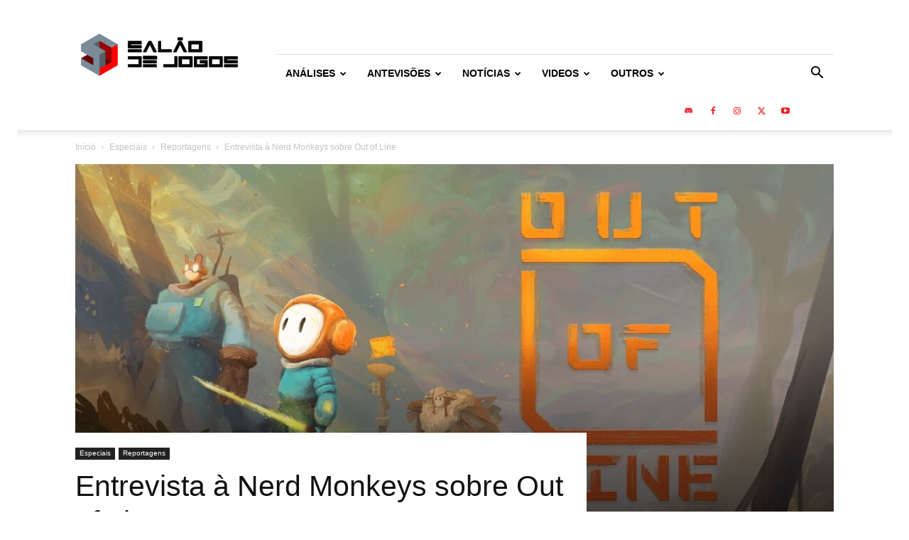

--- FILE ---
content_type: text/html; charset=UTF-8
request_url: https://salaodejogos.net/entrevista-a-nerd-monkeys-sobre-out-of-line/
body_size: 28013
content:
<!doctype html >
<!--[if IE 8]>    <html class="ie8" lang="en"> <![endif]-->
<!--[if IE 9]>    <html class="ie9" lang="en"> <![endif]-->
<!--[if gt IE 8]><!--> <html lang="pt-PT"> <!--<![endif]-->
<head>
    
    <meta charset="UTF-8" />
    <meta name="viewport" content="width=device-width, initial-scale=1.0">
    <link rel="pingback" href="https://salaodejogos.net/xmlrpc.php" />
    <title>Entrevista à Nerd Monkeys sobre Out of Line</title>
	<style>img:is([sizes="auto" i], [sizes^="auto," i]) { contain-intrinsic-size: 3000px 1500px }</style>
	<link rel="icon" type="image/png" href="https://salaodejogos.net/wp-content/uploads/2019/06/CUBO-SDJ-512X512.png"><link rel="apple-touch-icon" sizes="76x76" href="https://salaodejogos.net/wp-content/uploads/2017/09/CUBO-SDJ-512X512.png"/><link rel="apple-touch-icon" sizes="120x120" href="https://salaodejogos.net/wp-content/uploads/2017/09/CUBO-SDJ-512X512.png"/><link rel="apple-touch-icon" sizes="152x152" href="https://salaodejogos.net/wp-content/uploads/2017/09/CUBO-SDJ-512X512.png"/><link rel="apple-touch-icon" sizes="114x114" href="https://salaodejogos.net/wp-content/uploads/2017/09/CUBO-SDJ-512X512.png"/><link rel="apple-touch-icon" sizes="144x144" href="https://salaodejogos.net/wp-content/uploads/2017/09/CUBO-SDJ-512X512.png"/><meta name="dc.title" content="Entrevista à Nerd Monkeys sobre Out of Line">
<meta name="dc.description" content="Enquanto preparamos a nossa análise à versão final do jogo, relembramos que podem ler a nossa antevisão aqui, para além de uma entrevista que fizemos à Nerd Monkeys sobre o jogo. ">
<meta name="dc.relation" content="https://salaodejogos.net/entrevista-a-nerd-monkeys-sobre-out-of-line/">
<meta name="dc.source" content="https://salaodejogos.net/">
<meta name="dc.language" content="pt_PT">
<meta name="description" content="Enquanto preparamos a nossa análise à versão final do jogo, relembramos que podem ler a nossa antevisão aqui, para além de uma entrevista que fizemos à Nerd Monkeys sobre o jogo. ">
<meta name="robots" content="index, follow, max-snippet:-1, max-image-preview:large, max-video-preview:-1">
<link rel="canonical" href="https://salaodejogos.net/entrevista-a-nerd-monkeys-sobre-out-of-line/">
<meta property="og:url" content="https://salaodejogos.net/entrevista-a-nerd-monkeys-sobre-out-of-line/">
<meta property="og:site_name" content="Salão de Jogos">
<meta property="og:locale" content="pt_PT">
<meta property="og:type" content="article">
<meta property="article:author" content="https://www.facebook.com/osalaodejogos">
<meta property="article:publisher" content="https://www.facebook.com/osalaodejogos">
<meta property="article:section" content="Reportagens">
<meta property="article:tag" content="entrevista">
<meta property="article:tag" content="nerd monkeys">
<meta property="article:tag" content="out of line">
<meta property="og:title" content="Entrevista à Nerd Monkeys sobre Out of Line">
<meta property="og:description" content="Enquanto preparamos a nossa análise à versão final do jogo, relembramos que podem ler a nossa antevisão aqui, para além de uma entrevista que fizemos à Nerd Monkeys sobre o jogo. ">
<meta property="og:image" content="https://salaodejogos.net/wp-content/uploads/2021/04/out-of-line.jpg">
<meta property="og:image:secure_url" content="https://salaodejogos.net/wp-content/uploads/2021/04/out-of-line.jpg">
<meta property="og:image:width" content="1100">
<meta property="og:image:height" content="619">
<meta property="og:image:alt" content="out of line">
<meta property="fb:pages" content="">
<meta property="fb:admins" content="">
<meta property="fb:app_id" content="">
<meta name="twitter:card" content="summary">
<meta name="twitter:site" content="@salao_de_jogos">
<meta name="twitter:creator" content="@salao_de_jogos">
<meta name="twitter:title" content="Entrevista à Nerd Monkeys sobre Out of Line">
<meta name="twitter:description" content="Enquanto preparamos a nossa análise à versão final do jogo, relembramos que podem ler a nossa antevisão aqui, para além de uma entrevista que fizemos à Nerd Monkeys sobre o jogo. ">
<meta name="twitter:image" content="https://salaodejogos.net/wp-content/uploads/2021/04/out-of-line-1024x576.jpg">
<link rel="alternate" type="application/rss+xml" title="Salão de Jogos &raquo; Feed" href="https://salaodejogos.net/feed/" />
<link rel="alternate" type="application/rss+xml" title="Salão de Jogos &raquo; Feed de comentários" href="https://salaodejogos.net/comments/feed/" />
<link rel="alternate" type="application/rss+xml" title="Feed de comentários de Salão de Jogos &raquo; Entrevista à Nerd Monkeys sobre Out of Line" href="https://salaodejogos.net/entrevista-a-nerd-monkeys-sobre-out-of-line/feed/" />
<script type="text/javascript">
/* <![CDATA[ */
window._wpemojiSettings = {"baseUrl":"https:\/\/s.w.org\/images\/core\/emoji\/16.0.1\/72x72\/","ext":".png","svgUrl":"https:\/\/s.w.org\/images\/core\/emoji\/16.0.1\/svg\/","svgExt":".svg","source":{"concatemoji":"https:\/\/salaodejogos.net\/wp-includes\/js\/wp-emoji-release.min.js?ver=6.8.3"}};
/*! This file is auto-generated */
!function(s,n){var o,i,e;function c(e){try{var t={supportTests:e,timestamp:(new Date).valueOf()};sessionStorage.setItem(o,JSON.stringify(t))}catch(e){}}function p(e,t,n){e.clearRect(0,0,e.canvas.width,e.canvas.height),e.fillText(t,0,0);var t=new Uint32Array(e.getImageData(0,0,e.canvas.width,e.canvas.height).data),a=(e.clearRect(0,0,e.canvas.width,e.canvas.height),e.fillText(n,0,0),new Uint32Array(e.getImageData(0,0,e.canvas.width,e.canvas.height).data));return t.every(function(e,t){return e===a[t]})}function u(e,t){e.clearRect(0,0,e.canvas.width,e.canvas.height),e.fillText(t,0,0);for(var n=e.getImageData(16,16,1,1),a=0;a<n.data.length;a++)if(0!==n.data[a])return!1;return!0}function f(e,t,n,a){switch(t){case"flag":return n(e,"\ud83c\udff3\ufe0f\u200d\u26a7\ufe0f","\ud83c\udff3\ufe0f\u200b\u26a7\ufe0f")?!1:!n(e,"\ud83c\udde8\ud83c\uddf6","\ud83c\udde8\u200b\ud83c\uddf6")&&!n(e,"\ud83c\udff4\udb40\udc67\udb40\udc62\udb40\udc65\udb40\udc6e\udb40\udc67\udb40\udc7f","\ud83c\udff4\u200b\udb40\udc67\u200b\udb40\udc62\u200b\udb40\udc65\u200b\udb40\udc6e\u200b\udb40\udc67\u200b\udb40\udc7f");case"emoji":return!a(e,"\ud83e\udedf")}return!1}function g(e,t,n,a){var r="undefined"!=typeof WorkerGlobalScope&&self instanceof WorkerGlobalScope?new OffscreenCanvas(300,150):s.createElement("canvas"),o=r.getContext("2d",{willReadFrequently:!0}),i=(o.textBaseline="top",o.font="600 32px Arial",{});return e.forEach(function(e){i[e]=t(o,e,n,a)}),i}function t(e){var t=s.createElement("script");t.src=e,t.defer=!0,s.head.appendChild(t)}"undefined"!=typeof Promise&&(o="wpEmojiSettingsSupports",i=["flag","emoji"],n.supports={everything:!0,everythingExceptFlag:!0},e=new Promise(function(e){s.addEventListener("DOMContentLoaded",e,{once:!0})}),new Promise(function(t){var n=function(){try{var e=JSON.parse(sessionStorage.getItem(o));if("object"==typeof e&&"number"==typeof e.timestamp&&(new Date).valueOf()<e.timestamp+604800&&"object"==typeof e.supportTests)return e.supportTests}catch(e){}return null}();if(!n){if("undefined"!=typeof Worker&&"undefined"!=typeof OffscreenCanvas&&"undefined"!=typeof URL&&URL.createObjectURL&&"undefined"!=typeof Blob)try{var e="postMessage("+g.toString()+"("+[JSON.stringify(i),f.toString(),p.toString(),u.toString()].join(",")+"));",a=new Blob([e],{type:"text/javascript"}),r=new Worker(URL.createObjectURL(a),{name:"wpTestEmojiSupports"});return void(r.onmessage=function(e){c(n=e.data),r.terminate(),t(n)})}catch(e){}c(n=g(i,f,p,u))}t(n)}).then(function(e){for(var t in e)n.supports[t]=e[t],n.supports.everything=n.supports.everything&&n.supports[t],"flag"!==t&&(n.supports.everythingExceptFlag=n.supports.everythingExceptFlag&&n.supports[t]);n.supports.everythingExceptFlag=n.supports.everythingExceptFlag&&!n.supports.flag,n.DOMReady=!1,n.readyCallback=function(){n.DOMReady=!0}}).then(function(){return e}).then(function(){var e;n.supports.everything||(n.readyCallback(),(e=n.source||{}).concatemoji?t(e.concatemoji):e.wpemoji&&e.twemoji&&(t(e.twemoji),t(e.wpemoji)))}))}((window,document),window._wpemojiSettings);
/* ]]> */
</script>
<style id='wp-emoji-styles-inline-css' type='text/css'>

	img.wp-smiley, img.emoji {
		display: inline !important;
		border: none !important;
		box-shadow: none !important;
		height: 1em !important;
		width: 1em !important;
		margin: 0 0.07em !important;
		vertical-align: -0.1em !important;
		background: none !important;
		padding: 0 !important;
	}
</style>
<link rel='stylesheet' id='wp-block-library-css' href='https://salaodejogos.net/wp-includes/css/dist/block-library/style.min.css?ver=6.8.3' type='text/css' media='all' />
<style id='classic-theme-styles-inline-css' type='text/css'>
/*! This file is auto-generated */
.wp-block-button__link{color:#fff;background-color:#32373c;border-radius:9999px;box-shadow:none;text-decoration:none;padding:calc(.667em + 2px) calc(1.333em + 2px);font-size:1.125em}.wp-block-file__button{background:#32373c;color:#fff;text-decoration:none}
</style>
<style id='wpseopress-local-business-style-inline-css' type='text/css'>
span.wp-block-wpseopress-local-business-field{margin-right:8px}

</style>
<style id='wpseopress-table-of-contents-style-inline-css' type='text/css'>
.wp-block-wpseopress-table-of-contents li.active>a{font-weight:bold}

</style>
<style id='global-styles-inline-css' type='text/css'>
:root{--wp--preset--aspect-ratio--square: 1;--wp--preset--aspect-ratio--4-3: 4/3;--wp--preset--aspect-ratio--3-4: 3/4;--wp--preset--aspect-ratio--3-2: 3/2;--wp--preset--aspect-ratio--2-3: 2/3;--wp--preset--aspect-ratio--16-9: 16/9;--wp--preset--aspect-ratio--9-16: 9/16;--wp--preset--color--black: #000000;--wp--preset--color--cyan-bluish-gray: #abb8c3;--wp--preset--color--white: #ffffff;--wp--preset--color--pale-pink: #f78da7;--wp--preset--color--vivid-red: #cf2e2e;--wp--preset--color--luminous-vivid-orange: #ff6900;--wp--preset--color--luminous-vivid-amber: #fcb900;--wp--preset--color--light-green-cyan: #7bdcb5;--wp--preset--color--vivid-green-cyan: #00d084;--wp--preset--color--pale-cyan-blue: #8ed1fc;--wp--preset--color--vivid-cyan-blue: #0693e3;--wp--preset--color--vivid-purple: #9b51e0;--wp--preset--gradient--vivid-cyan-blue-to-vivid-purple: linear-gradient(135deg,rgba(6,147,227,1) 0%,rgb(155,81,224) 100%);--wp--preset--gradient--light-green-cyan-to-vivid-green-cyan: linear-gradient(135deg,rgb(122,220,180) 0%,rgb(0,208,130) 100%);--wp--preset--gradient--luminous-vivid-amber-to-luminous-vivid-orange: linear-gradient(135deg,rgba(252,185,0,1) 0%,rgba(255,105,0,1) 100%);--wp--preset--gradient--luminous-vivid-orange-to-vivid-red: linear-gradient(135deg,rgba(255,105,0,1) 0%,rgb(207,46,46) 100%);--wp--preset--gradient--very-light-gray-to-cyan-bluish-gray: linear-gradient(135deg,rgb(238,238,238) 0%,rgb(169,184,195) 100%);--wp--preset--gradient--cool-to-warm-spectrum: linear-gradient(135deg,rgb(74,234,220) 0%,rgb(151,120,209) 20%,rgb(207,42,186) 40%,rgb(238,44,130) 60%,rgb(251,105,98) 80%,rgb(254,248,76) 100%);--wp--preset--gradient--blush-light-purple: linear-gradient(135deg,rgb(255,206,236) 0%,rgb(152,150,240) 100%);--wp--preset--gradient--blush-bordeaux: linear-gradient(135deg,rgb(254,205,165) 0%,rgb(254,45,45) 50%,rgb(107,0,62) 100%);--wp--preset--gradient--luminous-dusk: linear-gradient(135deg,rgb(255,203,112) 0%,rgb(199,81,192) 50%,rgb(65,88,208) 100%);--wp--preset--gradient--pale-ocean: linear-gradient(135deg,rgb(255,245,203) 0%,rgb(182,227,212) 50%,rgb(51,167,181) 100%);--wp--preset--gradient--electric-grass: linear-gradient(135deg,rgb(202,248,128) 0%,rgb(113,206,126) 100%);--wp--preset--gradient--midnight: linear-gradient(135deg,rgb(2,3,129) 0%,rgb(40,116,252) 100%);--wp--preset--font-size--small: 11px;--wp--preset--font-size--medium: 20px;--wp--preset--font-size--large: 32px;--wp--preset--font-size--x-large: 42px;--wp--preset--font-size--regular: 15px;--wp--preset--font-size--larger: 50px;--wp--preset--spacing--20: 0.44rem;--wp--preset--spacing--30: 0.67rem;--wp--preset--spacing--40: 1rem;--wp--preset--spacing--50: 1.5rem;--wp--preset--spacing--60: 2.25rem;--wp--preset--spacing--70: 3.38rem;--wp--preset--spacing--80: 5.06rem;--wp--preset--shadow--natural: 6px 6px 9px rgba(0, 0, 0, 0.2);--wp--preset--shadow--deep: 12px 12px 50px rgba(0, 0, 0, 0.4);--wp--preset--shadow--sharp: 6px 6px 0px rgba(0, 0, 0, 0.2);--wp--preset--shadow--outlined: 6px 6px 0px -3px rgba(255, 255, 255, 1), 6px 6px rgba(0, 0, 0, 1);--wp--preset--shadow--crisp: 6px 6px 0px rgba(0, 0, 0, 1);}:where(.is-layout-flex){gap: 0.5em;}:where(.is-layout-grid){gap: 0.5em;}body .is-layout-flex{display: flex;}.is-layout-flex{flex-wrap: wrap;align-items: center;}.is-layout-flex > :is(*, div){margin: 0;}body .is-layout-grid{display: grid;}.is-layout-grid > :is(*, div){margin: 0;}:where(.wp-block-columns.is-layout-flex){gap: 2em;}:where(.wp-block-columns.is-layout-grid){gap: 2em;}:where(.wp-block-post-template.is-layout-flex){gap: 1.25em;}:where(.wp-block-post-template.is-layout-grid){gap: 1.25em;}.has-black-color{color: var(--wp--preset--color--black) !important;}.has-cyan-bluish-gray-color{color: var(--wp--preset--color--cyan-bluish-gray) !important;}.has-white-color{color: var(--wp--preset--color--white) !important;}.has-pale-pink-color{color: var(--wp--preset--color--pale-pink) !important;}.has-vivid-red-color{color: var(--wp--preset--color--vivid-red) !important;}.has-luminous-vivid-orange-color{color: var(--wp--preset--color--luminous-vivid-orange) !important;}.has-luminous-vivid-amber-color{color: var(--wp--preset--color--luminous-vivid-amber) !important;}.has-light-green-cyan-color{color: var(--wp--preset--color--light-green-cyan) !important;}.has-vivid-green-cyan-color{color: var(--wp--preset--color--vivid-green-cyan) !important;}.has-pale-cyan-blue-color{color: var(--wp--preset--color--pale-cyan-blue) !important;}.has-vivid-cyan-blue-color{color: var(--wp--preset--color--vivid-cyan-blue) !important;}.has-vivid-purple-color{color: var(--wp--preset--color--vivid-purple) !important;}.has-black-background-color{background-color: var(--wp--preset--color--black) !important;}.has-cyan-bluish-gray-background-color{background-color: var(--wp--preset--color--cyan-bluish-gray) !important;}.has-white-background-color{background-color: var(--wp--preset--color--white) !important;}.has-pale-pink-background-color{background-color: var(--wp--preset--color--pale-pink) !important;}.has-vivid-red-background-color{background-color: var(--wp--preset--color--vivid-red) !important;}.has-luminous-vivid-orange-background-color{background-color: var(--wp--preset--color--luminous-vivid-orange) !important;}.has-luminous-vivid-amber-background-color{background-color: var(--wp--preset--color--luminous-vivid-amber) !important;}.has-light-green-cyan-background-color{background-color: var(--wp--preset--color--light-green-cyan) !important;}.has-vivid-green-cyan-background-color{background-color: var(--wp--preset--color--vivid-green-cyan) !important;}.has-pale-cyan-blue-background-color{background-color: var(--wp--preset--color--pale-cyan-blue) !important;}.has-vivid-cyan-blue-background-color{background-color: var(--wp--preset--color--vivid-cyan-blue) !important;}.has-vivid-purple-background-color{background-color: var(--wp--preset--color--vivid-purple) !important;}.has-black-border-color{border-color: var(--wp--preset--color--black) !important;}.has-cyan-bluish-gray-border-color{border-color: var(--wp--preset--color--cyan-bluish-gray) !important;}.has-white-border-color{border-color: var(--wp--preset--color--white) !important;}.has-pale-pink-border-color{border-color: var(--wp--preset--color--pale-pink) !important;}.has-vivid-red-border-color{border-color: var(--wp--preset--color--vivid-red) !important;}.has-luminous-vivid-orange-border-color{border-color: var(--wp--preset--color--luminous-vivid-orange) !important;}.has-luminous-vivid-amber-border-color{border-color: var(--wp--preset--color--luminous-vivid-amber) !important;}.has-light-green-cyan-border-color{border-color: var(--wp--preset--color--light-green-cyan) !important;}.has-vivid-green-cyan-border-color{border-color: var(--wp--preset--color--vivid-green-cyan) !important;}.has-pale-cyan-blue-border-color{border-color: var(--wp--preset--color--pale-cyan-blue) !important;}.has-vivid-cyan-blue-border-color{border-color: var(--wp--preset--color--vivid-cyan-blue) !important;}.has-vivid-purple-border-color{border-color: var(--wp--preset--color--vivid-purple) !important;}.has-vivid-cyan-blue-to-vivid-purple-gradient-background{background: var(--wp--preset--gradient--vivid-cyan-blue-to-vivid-purple) !important;}.has-light-green-cyan-to-vivid-green-cyan-gradient-background{background: var(--wp--preset--gradient--light-green-cyan-to-vivid-green-cyan) !important;}.has-luminous-vivid-amber-to-luminous-vivid-orange-gradient-background{background: var(--wp--preset--gradient--luminous-vivid-amber-to-luminous-vivid-orange) !important;}.has-luminous-vivid-orange-to-vivid-red-gradient-background{background: var(--wp--preset--gradient--luminous-vivid-orange-to-vivid-red) !important;}.has-very-light-gray-to-cyan-bluish-gray-gradient-background{background: var(--wp--preset--gradient--very-light-gray-to-cyan-bluish-gray) !important;}.has-cool-to-warm-spectrum-gradient-background{background: var(--wp--preset--gradient--cool-to-warm-spectrum) !important;}.has-blush-light-purple-gradient-background{background: var(--wp--preset--gradient--blush-light-purple) !important;}.has-blush-bordeaux-gradient-background{background: var(--wp--preset--gradient--blush-bordeaux) !important;}.has-luminous-dusk-gradient-background{background: var(--wp--preset--gradient--luminous-dusk) !important;}.has-pale-ocean-gradient-background{background: var(--wp--preset--gradient--pale-ocean) !important;}.has-electric-grass-gradient-background{background: var(--wp--preset--gradient--electric-grass) !important;}.has-midnight-gradient-background{background: var(--wp--preset--gradient--midnight) !important;}.has-small-font-size{font-size: var(--wp--preset--font-size--small) !important;}.has-medium-font-size{font-size: var(--wp--preset--font-size--medium) !important;}.has-large-font-size{font-size: var(--wp--preset--font-size--large) !important;}.has-x-large-font-size{font-size: var(--wp--preset--font-size--x-large) !important;}
:where(.wp-block-post-template.is-layout-flex){gap: 1.25em;}:where(.wp-block-post-template.is-layout-grid){gap: 1.25em;}
:where(.wp-block-columns.is-layout-flex){gap: 2em;}:where(.wp-block-columns.is-layout-grid){gap: 2em;}
:root :where(.wp-block-pullquote){font-size: 1.5em;line-height: 1.6;}
</style>
<link rel='stylesheet' id='simple-spoiler-style-css' href='https://salaodejogos.net/wp-content/plugins/simple-spoiler/css/simple-spoiler.min.css?ver=1.5' type='text/css' media='all' />
<link rel='stylesheet' id='ppress-frontend-css' href='https://salaodejogos.net/wp-content/plugins/wp-user-avatar/assets/css/frontend.min.css?ver=4.16.7' type='text/css' media='all' />
<link rel='stylesheet' id='ppress-flatpickr-css' href='https://salaodejogos.net/wp-content/plugins/wp-user-avatar/assets/flatpickr/flatpickr.min.css?ver=4.16.7' type='text/css' media='all' />
<link rel='stylesheet' id='ppress-select2-css' href='https://salaodejogos.net/wp-content/plugins/wp-user-avatar/assets/select2/select2.min.css?ver=6.8.3' type='text/css' media='all' />
<link rel='stylesheet' id='td-plugin-newsletter-css' href='https://salaodejogos.net/wp-content/plugins/td-newsletter/style.css?ver=12.7.1' type='text/css' media='all' />
<link rel='stylesheet' id='td-plugin-multi-purpose-css' href='https://salaodejogos.net/wp-content/plugins/td-composer/td-multi-purpose/style.css?ver=492e3cf54bd42df3b24a3de8e2307cafx' type='text/css' media='all' />
<link rel='stylesheet' id='login-with-ajax-css' href='https://salaodejogos.net/wp-content/plugins/login-with-ajax/templates/widget.css?ver=4.5.1' type='text/css' media='all' />
<link rel='stylesheet' id='td-theme-css' href='https://salaodejogos.net/wp-content/themes/Newspaper/style.css?ver=12.7.1' type='text/css' media='all' />
<style id='td-theme-inline-css' type='text/css'>@media (max-width:767px){.td-header-desktop-wrap{display:none}}@media (min-width:767px){.td-header-mobile-wrap{display:none}}</style>
<link rel='stylesheet' id='td-legacy-framework-front-style-css' href='https://salaodejogos.net/wp-content/plugins/td-composer/legacy/Newspaper/assets/css/td_legacy_main.css?ver=492e3cf54bd42df3b24a3de8e2307cafx' type='text/css' media='all' />
<link rel='stylesheet' id='td-standard-pack-framework-front-style-css' href='https://salaodejogos.net/wp-content/plugins/td-standard-pack/Newspaper/assets/css/td_standard_pack_main.css?ver=8ae1459a1d876d507918f73cef68310e' type='text/css' media='all' />
<link rel='stylesheet' id='tdb_style_cloud_templates_front-css' href='https://salaodejogos.net/wp-content/plugins/td-cloud-library/assets/css/tdb_main.css?ver=d578089f160957352b9b4ca6d880fd8f' type='text/css' media='all' />
<script type="text/javascript" src="https://salaodejogos.net/wp-includes/js/jquery/jquery.min.js?ver=3.7.1" id="jquery-core-js"></script>
<script type="text/javascript" src="https://salaodejogos.net/wp-includes/js/jquery/jquery-migrate.min.js?ver=3.4.1" id="jquery-migrate-js"></script>
<script type="text/javascript" src="https://salaodejogos.net/wp-content/plugins/wp-user-avatar/assets/flatpickr/flatpickr.min.js?ver=4.16.7" id="ppress-flatpickr-js"></script>
<script type="text/javascript" src="https://salaodejogos.net/wp-content/plugins/wp-user-avatar/assets/select2/select2.min.js?ver=4.16.7" id="ppress-select2-js"></script>
<script type="text/javascript" id="login-with-ajax-js-extra">
/* <![CDATA[ */
var LWA = {"ajaxurl":"https:\/\/salaodejogos.net\/wp-admin\/admin-ajax.php","off":""};
/* ]]> */
</script>
<script type="text/javascript" src="https://salaodejogos.net/wp-content/plugins/login-with-ajax/templates/login-with-ajax.legacy.min.js?ver=4.5.1" id="login-with-ajax-js"></script>
<script type="text/javascript" src="https://salaodejogos.net/wp-content/plugins/login-with-ajax/ajaxify/ajaxify.min.js?ver=4.5.1" id="login-with-ajax-ajaxify-js"></script>
<link rel="https://api.w.org/" href="https://salaodejogos.net/wp-json/" /><link rel="alternate" title="JSON" type="application/json" href="https://salaodejogos.net/wp-json/wp/v2/posts/87003" /><link rel="EditURI" type="application/rsd+xml" title="RSD" href="https://salaodejogos.net/xmlrpc.php?rsd" />
<meta name="generator" content="WordPress 6.8.3" />
<link rel='shortlink' href='https://salaodejogos.net/?p=87003' />
<link rel="alternate" title="oEmbed (JSON)" type="application/json+oembed" href="https://salaodejogos.net/wp-json/oembed/1.0/embed?url=https%3A%2F%2Fsalaodejogos.net%2Fentrevista-a-nerd-monkeys-sobre-out-of-line%2F" />
<link rel="alternate" title="oEmbed (XML)" type="text/xml+oembed" href="https://salaodejogos.net/wp-json/oembed/1.0/embed?url=https%3A%2F%2Fsalaodejogos.net%2Fentrevista-a-nerd-monkeys-sobre-out-of-line%2F&#038;format=xml" />

<!-- This site is using AdRotate v5.16 to display their advertisements - https://ajdg.solutions/ -->
<!-- AdRotate CSS -->
<style type="text/css" media="screen">
	.g { margin:0px; padding:0px; overflow:hidden; line-height:1; zoom:1; }
	.g img { height:auto; }
	.g-col { position:relative; float:left; }
	.g-col:first-child { margin-left: 0; }
	.g-col:last-child { margin-right: 0; }
	@media only screen and (max-width: 480px) {
		.g-col, .g-dyn, .g-single { width:100%; margin-left:0; margin-right:0; }
	}
</style>
<!-- /AdRotate CSS -->

<meta name="twitter:card" content="summary_large_image" /><meta name="twitter:title" content="Entrevista à Nerd Monkeys sobre Out of Line" /><meta name="twitter:description" content="A Nerd Monkeys desvenda a aventura de fazer Out of Line" /><meta name="twitter:image" content="https://salaodejogos.net/wp-content/uploads/2021/04/out-of-line.jpg" />

<!-- This site is optimized with the Schema plugin v1.7.9.6 - https://schema.press -->
<script type="application/ld+json">{"@context":"https:\/\/schema.org\/","@type":"BlogPosting","mainEntityOfPage":{"@type":"WebPage","@id":"https:\/\/salaodejogos.net\/entrevista-a-nerd-monkeys-sobre-out-of-line\/"},"url":"https:\/\/salaodejogos.net\/entrevista-a-nerd-monkeys-sobre-out-of-line\/","headline":"Entrevista à Nerd Monkeys sobre Out of Line","datePublished":"2021-06-07T07:18:33+00:00","dateModified":"2021-06-07T07:34:00+00:00","publisher":{"@type":"Organization","@id":"https:\/\/salaodejogos.net\/#organization","name":"Salão de Jogos","logo":{"@type":"ImageObject","url":"https:\/\/salaodejogos.net\/wp-content\/uploads\/2019\/06\/CUBO-SDJ-512X512.png","width":600,"height":60}},"image":{"@type":"ImageObject","url":"https:\/\/salaodejogos.net\/wp-content\/uploads\/2021\/04\/out-of-line.jpg","width":1100,"height":619},"articleSection":"Reportagens","keywords":"entrevista, nerd monkeys, out of line","description":"A Nerd Monkeys desvenda a aventura de fazer Out of Line","author":{"@type":"Person","name":"Pedro Moreira Dias","url":"https:\/\/salaodejogos.net\/author\/pmd\/","description":"Fundador do Site - Salão de Jogos, o Commodore Amiga 500 foi o seu melhor amigo durante décadas e ainda hoje sabe de cor a equipa principal do Benfica do Sensible Soccer 94\/95. Nos tempos vagos ainda edita as botas dos jogadores do FIFA e do PES.","image":{"@type":"ImageObject","url":"https:\/\/salaodejogos.net\/wp-content\/uploads\/2020\/01\/78361938_10220277388902971_7693495129717342208_o-1-246x246.jpg","height":96,"width":96},"sameAs":["https:\/\/www.facebook.com\/opedromoreiradias"]}}</script>

<style type="text/css">
		.spoiler-head {
			background: #f1f1f1;
			border: 1px solid #dddddd;
		}
		.spoiler-body {
			background: #fbfbfb;
			border-width: 0 1px 1px 1px;
			border-style: solid;
			border-color: #dddddd;
		}
	</style>    <script>
        window.tdb_global_vars = {"wpRestUrl":"https:\/\/salaodejogos.net\/wp-json\/","permalinkStructure":"\/%postname%\/"};
        window.tdb_p_autoload_vars = {"isAjax":false,"isAdminBarShowing":false,"autoloadStatus":"off","origPostEditUrl":null};
    </script>
    
    <style id="tdb-global-colors">:root{--accent-color:#fff}</style>

    
	      <meta name="onesignal" content="wordpress-plugin"/>
            <script>

      window.OneSignalDeferred = window.OneSignalDeferred || [];

      OneSignalDeferred.push(function(OneSignal) {
        var oneSignal_options = {};
        window._oneSignalInitOptions = oneSignal_options;

        oneSignal_options['serviceWorkerParam'] = { scope: '/' };
oneSignal_options['serviceWorkerPath'] = 'OneSignalSDKWorker.js.php';

        OneSignal.Notifications.setDefaultUrl("https://salaodejogos.net");

        oneSignal_options['wordpress'] = true;
oneSignal_options['appId'] = '28010674-9517-41ae-9a50-0ac147f8e44c';
oneSignal_options['allowLocalhostAsSecureOrigin'] = true;
oneSignal_options['welcomeNotification'] = { };
oneSignal_options['welcomeNotification']['title'] = "Salão de Jogos";
oneSignal_options['welcomeNotification']['message'] = "Obrigado pela tua subscrição :)";
oneSignal_options['path'] = "https://salaodejogos.net/wp-content/plugins/onesignal-free-web-push-notifications/sdk_files/";
oneSignal_options['safari_web_id'] = "web.onesignal.auto.21eb64f1-a307-4b53-9fa9-5af0b410a31b";
oneSignal_options['promptOptions'] = { };
oneSignal_options['notifyButton'] = { };
oneSignal_options['notifyButton']['enable'] = true;
oneSignal_options['notifyButton']['position'] = 'bottom-right';
oneSignal_options['notifyButton']['theme'] = 'default';
oneSignal_options['notifyButton']['size'] = 'medium';
oneSignal_options['notifyButton']['showCredit'] = true;
oneSignal_options['notifyButton']['text'] = {};
oneSignal_options['notifyButton']['text']['tip.state.unsubscribed'] = 'Subscreve as notificações';
oneSignal_options['notifyButton']['text']['tip.state.subscribed'] = 'Já tens as notificações activas';
oneSignal_options['notifyButton']['text']['tip.state.blocked'] = 'Estás a bloquear as notificações';
oneSignal_options['notifyButton']['text']['message.action.subscribed'] = 'Obrigado por subscreveres';
oneSignal_options['notifyButton']['text']['message.action.resubscribed'] = 'Voltaste a subscrever as notificações';
oneSignal_options['notifyButton']['text']['message.action.unsubscribed'] = 'Não receberás mais notificações';
oneSignal_options['notifyButton']['text']['dialog.main.title'] = 'Subscrição Salão de Jogos';
oneSignal_options['notifyButton']['text']['dialog.main.button.subscribe'] = 'SUBSCREVE';
oneSignal_options['notifyButton']['text']['dialog.main.button.unsubscribe'] = 'DESACTIVAR';
oneSignal_options['notifyButton']['text']['dialog.blocked.title'] = 'Desbloqueia as notificações';
oneSignal_options['notifyButton']['text']['dialog.blocked.message'] = 'Segue estas instruções para subscreveres';
              OneSignal.init(window._oneSignalInitOptions);
              OneSignal.Slidedown.promptPush()      });

      function documentInitOneSignal() {
        var oneSignal_elements = document.getElementsByClassName("OneSignal-prompt");

        var oneSignalLinkClickHandler = function(event) { OneSignal.Notifications.requestPermission(); event.preventDefault(); };        for(var i = 0; i < oneSignal_elements.length; i++)
          oneSignal_elements[i].addEventListener('click', oneSignalLinkClickHandler, false);
      }

      if (document.readyState === 'complete') {
           documentInitOneSignal();
      }
      else {
           window.addEventListener("load", function(event){
               documentInitOneSignal();
          });
      }
    </script>
<style type="text/css">.broken_link, a.broken_link {
	text-decoration: line-through;
}</style>
<!-- JS generated by theme -->

<script type="text/javascript" id="td-generated-header-js">
    
    

	    var tdBlocksArray = []; //here we store all the items for the current page

	    // td_block class - each ajax block uses a object of this class for requests
	    function tdBlock() {
		    this.id = '';
		    this.block_type = 1; //block type id (1-234 etc)
		    this.atts = '';
		    this.td_column_number = '';
		    this.td_current_page = 1; //
		    this.post_count = 0; //from wp
		    this.found_posts = 0; //from wp
		    this.max_num_pages = 0; //from wp
		    this.td_filter_value = ''; //current live filter value
		    this.is_ajax_running = false;
		    this.td_user_action = ''; // load more or infinite loader (used by the animation)
		    this.header_color = '';
		    this.ajax_pagination_infinite_stop = ''; //show load more at page x
	    }

        // td_js_generator - mini detector
        ( function () {
            var htmlTag = document.getElementsByTagName("html")[0];

	        if ( navigator.userAgent.indexOf("MSIE 10.0") > -1 ) {
                htmlTag.className += ' ie10';
            }

            if ( !!navigator.userAgent.match(/Trident.*rv\:11\./) ) {
                htmlTag.className += ' ie11';
            }

	        if ( navigator.userAgent.indexOf("Edge") > -1 ) {
                htmlTag.className += ' ieEdge';
            }

            if ( /(iPad|iPhone|iPod)/g.test(navigator.userAgent) ) {
                htmlTag.className += ' td-md-is-ios';
            }

            var user_agent = navigator.userAgent.toLowerCase();
            if ( user_agent.indexOf("android") > -1 ) {
                htmlTag.className += ' td-md-is-android';
            }

            if ( -1 !== navigator.userAgent.indexOf('Mac OS X')  ) {
                htmlTag.className += ' td-md-is-os-x';
            }

            if ( /chrom(e|ium)/.test(navigator.userAgent.toLowerCase()) ) {
               htmlTag.className += ' td-md-is-chrome';
            }

            if ( -1 !== navigator.userAgent.indexOf('Firefox') ) {
                htmlTag.className += ' td-md-is-firefox';
            }

            if ( -1 !== navigator.userAgent.indexOf('Safari') && -1 === navigator.userAgent.indexOf('Chrome') ) {
                htmlTag.className += ' td-md-is-safari';
            }

            if( -1 !== navigator.userAgent.indexOf('IEMobile') ){
                htmlTag.className += ' td-md-is-iemobile';
            }

        })();

        var tdLocalCache = {};

        ( function () {
            "use strict";

            tdLocalCache = {
                data: {},
                remove: function (resource_id) {
                    delete tdLocalCache.data[resource_id];
                },
                exist: function (resource_id) {
                    return tdLocalCache.data.hasOwnProperty(resource_id) && tdLocalCache.data[resource_id] !== null;
                },
                get: function (resource_id) {
                    return tdLocalCache.data[resource_id];
                },
                set: function (resource_id, cachedData) {
                    tdLocalCache.remove(resource_id);
                    tdLocalCache.data[resource_id] = cachedData;
                }
            };
        })();

    
    
var td_viewport_interval_list=[{"limitBottom":767,"sidebarWidth":228},{"limitBottom":1018,"sidebarWidth":300},{"limitBottom":1140,"sidebarWidth":324}];
var tds_general_modal_image="yes";
var tdc_is_installed="yes";
var tdc_domain_active=false;
var td_ajax_url="https:\/\/salaodejogos.net\/wp-admin\/admin-ajax.php?td_theme_name=Newspaper&v=12.7.1";
var td_get_template_directory_uri="https:\/\/salaodejogos.net\/wp-content\/plugins\/td-composer\/legacy\/common";
var tds_snap_menu="snap";
var tds_logo_on_sticky="show_header_logo";
var tds_header_style="8";
var td_please_wait="Aguarde...";
var td_email_user_pass_incorrect="Usu\u00e1rio ou senha incorreta!";
var td_email_user_incorrect="E-mail ou nome de usu\u00e1rio incorreto!";
var td_email_incorrect="E-mail incorreto!";
var td_user_incorrect="Username incorrect!";
var td_email_user_empty="Email or username empty!";
var td_pass_empty="Pass empty!";
var td_pass_pattern_incorrect="Invalid Pass Pattern!";
var td_retype_pass_incorrect="Retyped Pass incorrect!";
var tds_more_articles_on_post_enable="show";
var tds_more_articles_on_post_time_to_wait="";
var tds_more_articles_on_post_pages_distance_from_top=0;
var tds_captcha="";
var tds_theme_color_site_wide="#eb2124";
var tds_smart_sidebar="enabled";
var tdThemeName="Newspaper";
var tdThemeNameWl="Newspaper";
var td_magnific_popup_translation_tPrev="Anterior (Seta a esquerda )";
var td_magnific_popup_translation_tNext="Avan\u00e7ar (tecla de seta para a direita)";
var td_magnific_popup_translation_tCounter="%curr% de %total%";
var td_magnific_popup_translation_ajax_tError="O conte\u00fado de %url% n\u00e3o pode ser carregado.";
var td_magnific_popup_translation_image_tError="A imagem #%curr% n\u00e3o pode ser carregada.";
var tdBlockNonce="8b12ddf83d";
var tdMobileMenu="enabled";
var tdMobileSearch="enabled";
var tdDateNamesI18n={"month_names":["Janeiro","Fevereiro","Mar\u00e7o","Abril","Maio","Junho","Julho","Agosto","Setembro","Outubro","Novembro","Dezembro"],"month_names_short":["Jan","Fev","Mar","Abr","Mai","Jun","Jul","Ago","Set","Out","Nov","Dez"],"day_names":["Domingo","Segunda-feira","Ter\u00e7a-feira","Quarta-feira","Quinta-feira","Sexta-feira","S\u00e1bado"],"day_names_short":["Dom","Seg","Ter","Qua","Qui","Sex","S\u00e1b"]};
var tdb_modal_confirm="Salvar";
var tdb_modal_cancel="Cancelar";
var tdb_modal_confirm_alt="Sim";
var tdb_modal_cancel_alt="N\u00e3o";
var td_deploy_mode="deploy";
var td_ad_background_click_link="";
var td_ad_background_click_target="";
</script>


<!-- Header style compiled by theme -->

<style>:root{--td_excl_label:'EXCLUSIVO';--td_theme_color:#eb2124;--td_slider_text:rgba(235,33,36,0.7);--td_mobile_gradient_one_mob:#000000;--td_mobile_gradient_two_mob:#eb2124;--td_mobile_text_active_color:#ed2125;--td_login_hover_background:#991c1e;--td_login_gradient_one:rgba(0,0,0,0.8);--td_login_gradient_two:rgba(234,0,0,0.8)}.td-header-style-12 .td-header-menu-wrap-full,.td-header-style-12 .td-affix,.td-grid-style-1.td-hover-1 .td-big-grid-post:hover .td-post-category,.td-grid-style-5.td-hover-1 .td-big-grid-post:hover .td-post-category,.td_category_template_3 .td-current-sub-category,.td_category_template_8 .td-category-header .td-category a.td-current-sub-category,.td_category_template_4 .td-category-siblings .td-category a:hover,.td_block_big_grid_9.td-grid-style-1 .td-post-category,.td_block_big_grid_9.td-grid-style-5 .td-post-category,.td-grid-style-6.td-hover-1 .td-module-thumb:after,.tdm-menu-active-style5 .td-header-menu-wrap .sf-menu>.current-menu-item>a,.tdm-menu-active-style5 .td-header-menu-wrap .sf-menu>.current-menu-ancestor>a,.tdm-menu-active-style5 .td-header-menu-wrap .sf-menu>.current-category-ancestor>a,.tdm-menu-active-style5 .td-header-menu-wrap .sf-menu>li>a:hover,.tdm-menu-active-style5 .td-header-menu-wrap .sf-menu>.sfHover>a{background-color:#eb2124}.td_mega_menu_sub_cats .cur-sub-cat,.td-mega-span h3 a:hover,.td_mod_mega_menu:hover .entry-title a,.header-search-wrap .result-msg a:hover,.td-header-top-menu .td-drop-down-search .td_module_wrap:hover .entry-title a,.td-header-top-menu .td-icon-search:hover,.td-header-wrap .result-msg a:hover,.top-header-menu li a:hover,.top-header-menu .current-menu-item>a,.top-header-menu .current-menu-ancestor>a,.top-header-menu .current-category-ancestor>a,.td-social-icon-wrap>a:hover,.td-header-sp-top-widget .td-social-icon-wrap a:hover,.td_mod_related_posts:hover h3>a,.td-post-template-11 .td-related-title .td-related-left:hover,.td-post-template-11 .td-related-title .td-related-right:hover,.td-post-template-11 .td-related-title .td-cur-simple-item,.td-post-template-11 .td_block_related_posts .td-next-prev-wrap a:hover,.td-category-header .td-pulldown-category-filter-link:hover,.td-category-siblings .td-subcat-dropdown a:hover,.td-category-siblings .td-subcat-dropdown a.td-current-sub-category,.footer-text-wrap .footer-email-wrap a,.footer-social-wrap a:hover,.td_module_17 .td-read-more a:hover,.td_module_18 .td-read-more a:hover,.td_module_19 .td-post-author-name a:hover,.td-pulldown-syle-2 .td-subcat-dropdown:hover .td-subcat-more span,.td-pulldown-syle-2 .td-subcat-dropdown:hover .td-subcat-more i,.td-pulldown-syle-3 .td-subcat-dropdown:hover .td-subcat-more span,.td-pulldown-syle-3 .td-subcat-dropdown:hover .td-subcat-more i,.tdm-menu-active-style3 .tdm-header.td-header-wrap .sf-menu>.current-category-ancestor>a,.tdm-menu-active-style3 .tdm-header.td-header-wrap .sf-menu>.current-menu-ancestor>a,.tdm-menu-active-style3 .tdm-header.td-header-wrap .sf-menu>.current-menu-item>a,.tdm-menu-active-style3 .tdm-header.td-header-wrap .sf-menu>.sfHover>a,.tdm-menu-active-style3 .tdm-header.td-header-wrap .sf-menu>li>a:hover{color:#eb2124}.td-mega-menu-page .wpb_content_element ul li a:hover,.td-theme-wrap .td-aj-search-results .td_module_wrap:hover .entry-title a,.td-theme-wrap .header-search-wrap .result-msg a:hover{color:#eb2124!important}.td_category_template_8 .td-category-header .td-category a.td-current-sub-category,.td_category_template_4 .td-category-siblings .td-category a:hover,.tdm-menu-active-style4 .tdm-header .sf-menu>.current-menu-item>a,.tdm-menu-active-style4 .tdm-header .sf-menu>.current-menu-ancestor>a,.tdm-menu-active-style4 .tdm-header .sf-menu>.current-category-ancestor>a,.tdm-menu-active-style4 .tdm-header .sf-menu>li>a:hover,.tdm-menu-active-style4 .tdm-header .sf-menu>.sfHover>a{border-color:#eb2124}.td-header-top-menu,.td-header-top-menu a,.td-header-wrap .td-header-top-menu-full .td-header-top-menu,.td-header-wrap .td-header-top-menu-full a,.td-header-style-8 .td-header-top-menu,.td-header-style-8 .td-header-top-menu a,.td-header-top-menu .td-drop-down-search .entry-title a{color:##ed2125}.top-header-menu .current-menu-item>a,.top-header-menu .current-menu-ancestor>a,.top-header-menu .current-category-ancestor>a,.top-header-menu li a:hover,.td-header-sp-top-widget .td-icon-search:hover{color:#991c1e}.td-header-wrap .td-header-sp-top-widget .td-icon-font,.td-header-style-7 .td-header-top-menu .td-social-icon-wrap .td-icon-font{color:#ffffff}.td-header-wrap .td-header-sp-top-widget i.td-icon-font:hover{color:#ed2125}.sf-menu>.current-menu-item>a:after,.sf-menu>.current-menu-ancestor>a:after,.sf-menu>.current-category-ancestor>a:after,.sf-menu>li:hover>a:after,.sf-menu>.sfHover>a:after,.td_block_mega_menu .td-next-prev-wrap a:hover,.td-mega-span .td-post-category:hover,.td-header-wrap .black-menu .sf-menu>li>a:hover,.td-header-wrap .black-menu .sf-menu>.current-menu-ancestor>a,.td-header-wrap .black-menu .sf-menu>.sfHover>a,.td-header-wrap .black-menu .sf-menu>.current-menu-item>a,.td-header-wrap .black-menu .sf-menu>.current-menu-ancestor>a,.td-header-wrap .black-menu .sf-menu>.current-category-ancestor>a,.tdm-menu-active-style5 .tdm-header .td-header-menu-wrap .sf-menu>.current-menu-item>a,.tdm-menu-active-style5 .tdm-header .td-header-menu-wrap .sf-menu>.current-menu-ancestor>a,.tdm-menu-active-style5 .tdm-header .td-header-menu-wrap .sf-menu>.current-category-ancestor>a,.tdm-menu-active-style5 .tdm-header .td-header-menu-wrap .sf-menu>li>a:hover,.tdm-menu-active-style5 .tdm-header .td-header-menu-wrap .sf-menu>.sfHover>a{background-color:#eb2124}.td_block_mega_menu .td-next-prev-wrap a:hover,.tdm-menu-active-style4 .tdm-header .sf-menu>.current-menu-item>a,.tdm-menu-active-style4 .tdm-header .sf-menu>.current-menu-ancestor>a,.tdm-menu-active-style4 .tdm-header .sf-menu>.current-category-ancestor>a,.tdm-menu-active-style4 .tdm-header .sf-menu>li>a:hover,.tdm-menu-active-style4 .tdm-header .sf-menu>.sfHover>a{border-color:#eb2124}.header-search-wrap .td-drop-down-search:before{border-color:transparent transparent #eb2124 transparent}.td_mega_menu_sub_cats .cur-sub-cat,.td_mod_mega_menu:hover .entry-title a,.td-theme-wrap .sf-menu ul .td-menu-item>a:hover,.td-theme-wrap .sf-menu ul .sfHover>a,.td-theme-wrap .sf-menu ul .current-menu-ancestor>a,.td-theme-wrap .sf-menu ul .current-category-ancestor>a,.td-theme-wrap .sf-menu ul .current-menu-item>a,.tdm-menu-active-style3 .tdm-header.td-header-wrap .sf-menu>.current-menu-item>a,.tdm-menu-active-style3 .tdm-header.td-header-wrap .sf-menu>.current-menu-ancestor>a,.tdm-menu-active-style3 .tdm-header.td-header-wrap .sf-menu>.current-category-ancestor>a,.tdm-menu-active-style3 .tdm-header.td-header-wrap .sf-menu>li>a:hover,.tdm-menu-active-style3 .tdm-header.td-header-wrap .sf-menu>.sfHover>a{color:#eb2124}.td-header-wrap .td-header-menu-wrap .sf-menu>li>a,.td-header-wrap .td-header-menu-social .td-social-icon-wrap a,.td-header-style-4 .td-header-menu-social .td-social-icon-wrap i,.td-header-style-5 .td-header-menu-social .td-social-icon-wrap i,.td-header-style-6 .td-header-menu-social .td-social-icon-wrap i,.td-header-style-12 .td-header-menu-social .td-social-icon-wrap i,.td-header-wrap .header-search-wrap #td-header-search-button .td-icon-search{color:#000000}.td-header-wrap .td-header-menu-social+.td-search-wrapper #td-header-search-button:before{background-color:#000000}.td-affix .sf-menu>.current-menu-item>a:after,.td-affix .sf-menu>.current-menu-ancestor>a:after,.td-affix .sf-menu>.current-category-ancestor>a:after,.td-affix .sf-menu>li:hover>a:after,.td-affix .sf-menu>.sfHover>a:after,.td-header-wrap .td-affix .black-menu .sf-menu>li>a:hover,.td-header-wrap .td-affix .black-menu .sf-menu>.current-menu-ancestor>a,.td-header-wrap .td-affix .black-menu .sf-menu>.sfHover>a,.td-affix .header-search-wrap .td-drop-down-search:after,.td-affix .header-search-wrap .td-drop-down-search .btn:hover,.td-header-wrap .td-affix .black-menu .sf-menu>.current-menu-item>a,.td-header-wrap .td-affix .black-menu .sf-menu>.current-menu-ancestor>a,.td-header-wrap .td-affix .black-menu .sf-menu>.current-category-ancestor>a,.tdm-menu-active-style5 .tdm-header .td-header-menu-wrap.td-affix .sf-menu>.current-menu-item>a,.tdm-menu-active-style5 .tdm-header .td-header-menu-wrap.td-affix .sf-menu>.current-menu-ancestor>a,.tdm-menu-active-style5 .tdm-header .td-header-menu-wrap.td-affix .sf-menu>.current-category-ancestor>a,.tdm-menu-active-style5 .tdm-header .td-header-menu-wrap.td-affix .sf-menu>li>a:hover,.tdm-menu-active-style5 .tdm-header .td-header-menu-wrap.td-affix .sf-menu>.sfHover>a{background-color:#ed2125}.td-affix .header-search-wrap .td-drop-down-search:before{border-color:transparent transparent #ed2125 transparent}.tdm-menu-active-style4 .tdm-header .td-affix .sf-menu>.current-menu-item>a,.tdm-menu-active-style4 .tdm-header .td-affix .sf-menu>.current-menu-ancestor>a,.tdm-menu-active-style4 .tdm-header .td-affix .sf-menu>.current-category-ancestor>a,.tdm-menu-active-style4 .tdm-header .td-affix .sf-menu>li>a:hover,.tdm-menu-active-style4 .tdm-header .td-affix .sf-menu>.sfHover>a{border-color:#ed2125}.td-theme-wrap .td-affix .sf-menu ul .td-menu-item>a:hover,.td-theme-wrap .td-affix .sf-menu ul .sfHover>a,.td-theme-wrap .td-affix .sf-menu ul .current-menu-ancestor>a,.td-theme-wrap .td-affix .sf-menu ul .current-category-ancestor>a,.td-theme-wrap .td-affix .sf-menu ul .current-menu-item>a,.tdm-menu-active-style3 .tdm-header .td-affix .sf-menu>.current-menu-item>a,.tdm-menu-active-style3 .tdm-header .td-affix .sf-menu>.current-menu-ancestor>a,.tdm-menu-active-style3 .tdm-header .td-affix .sf-menu>.current-category-ancestor>a,.tdm-menu-active-style3 .tdm-header .td-affix .sf-menu>li>a:hover,.tdm-menu-active-style3 .tdm-header .td-affix .sf-menu>.sfHover>a{color:#ed2125}.td-header-wrap .td-header-menu-social .td-social-icon-wrap a{color:#eb2124}.td-header-wrap .td-header-menu-social .td-social-icon-wrap:hover i{color:#000000}.td-theme-wrap .sf-menu .td_mega_menu_sub_cats .cur-sub-cat,.td-theme-wrap .td-mega-menu ul{border-color:#eb2124}.td-theme-wrap .td_mega_menu_sub_cats:after{background-color:#eb2124}.td-theme-wrap .td_mod_mega_menu:hover .entry-title a,.td-theme-wrap .sf-menu .td_mega_menu_sub_cats .cur-sub-cat{color:#eb2124}.td-theme-wrap .sf-menu .td-mega-menu .td-post-category:hover,.td-theme-wrap .td-mega-menu .td-next-prev-wrap a:hover{background-color:#eb2124}.td-theme-wrap .td-mega-menu .td-next-prev-wrap a:hover{border-color:#eb2124}.td-theme-wrap .header-search-wrap .td-drop-down-search .btn:hover,.td-theme-wrap .td-aj-search-results .td_module_wrap:hover .entry-title a,.td-theme-wrap .header-search-wrap .result-msg a:hover{color:#eb2124!important}.td-theme-wrap .sf-menu .td-normal-menu .td-menu-item>a:hover,.td-theme-wrap .sf-menu .td-normal-menu .sfHover>a,.td-theme-wrap .sf-menu .td-normal-menu .current-menu-ancestor>a,.td-theme-wrap .sf-menu .td-normal-menu .current-category-ancestor>a,.td-theme-wrap .sf-menu .td-normal-menu .current-menu-item>a{color:#eb2124}.td-header-bg:before{background-size:contain}.td-footer-wrapper,.td-footer-wrapper .td_block_template_7 .td-block-title>*,.td-footer-wrapper .td_block_template_17 .td-block-title,.td-footer-wrapper .td-block-title-wrap .td-wrapper-pulldown-filter{background-color:#ffffff}.td-footer-wrapper .footer-social-wrap .td-icon-font{color:#eb2124}.td-footer-wrapper .footer-social-wrap i.td-icon-font:hover{color:#961b1d}.td-sub-footer-container{background-color:#ffffff}.td-sub-footer-container,.td-subfooter-menu li a{color:#000000}.post blockquote p,.page blockquote p{color:#991c1e}.post .td_quote_box,.page .td_quote_box{border-color:#991c1e}.td-post-template-default .td-post-sub-title,.td-post-template-1 .td-post-sub-title,.td-post-template-4 .td-post-sub-title,.td-post-template-5 .td-post-sub-title,.td-post-template-9 .td-post-sub-title,.td-post-template-10 .td-post-sub-title,.td-post-template-11 .td-post-sub-title{font-weight:bold}.td-post-template-2 .td-post-sub-title,.td-post-template-3 .td-post-sub-title,.td-post-template-6 .td-post-sub-title,.td-post-template-7 .td-post-sub-title,.td-post-template-8 .td-post-sub-title{font-weight:bold}.tdm-menu-btn1 .tds-button1,.tdm-menu-btn1 .tds-button6:after{background-color:#eb2124}.tdm-menu-btn1 .tds-button2:before,.tdm-menu-btn1 .tds-button6:before{border-color:#eb2124}.tdm-menu-btn1 .tds-button2,.tdm-menu-btn1 .tds-button2 i{color:#eb2124}.tdm-menu-btn1 .tds-button3{-webkit-box-shadow:0 2px 16px #eb2124;-moz-box-shadow:0 2px 16px #eb2124;box-shadow:0 2px 16px #eb2124}.tdm-menu-btn1 .tds-button3:hover{-webkit-box-shadow:0 4px 26px #eb2124;-moz-box-shadow:0 4px 26px #eb2124;box-shadow:0 4px 26px #eb2124}.tdm-menu-btn1 .tds-button7 .tdm-btn-border-top,.tdm-menu-btn1 .tds-button7 .tdm-btn-border-bottom{background-color:#eb2124}.tdm-menu-btn1 .tds-button8{background:#eb2124}.tdm-menu-btn2 .tds-button1,.tdm-menu-btn2 .tds-button6:after{background-color:#961b1d}.tdm-menu-btn2 .tds-button2:before,.tdm-menu-btn2 .tds-button6:before{border-color:#961b1d}.tdm-menu-btn2 .tds-button2,.tdm-menu-btn2 .tds-button2 i{color:#961b1d}.tdm-menu-btn2 .tds-button3{-webkit-box-shadow:0 2px 16px #961b1d;-moz-box-shadow:0 2px 16px #961b1d;box-shadow:0 2px 16px #961b1d}.tdm-menu-btn2 .tds-button3:hover{-webkit-box-shadow:0 4px 26px #961b1d;-moz-box-shadow:0 4px 26px #961b1d;box-shadow:0 4px 26px #961b1d}.tdm-menu-btn2 .tds-button7 .tdm-btn-border-top,.tdm-menu-btn2 .tds-button7 .tdm-btn-border-bottom{background-color:#961b1d}.tdm-menu-btn2 .tds-button8{background:#961b1d}:root{--td_excl_label:'EXCLUSIVO';--td_theme_color:#eb2124;--td_slider_text:rgba(235,33,36,0.7);--td_mobile_gradient_one_mob:#000000;--td_mobile_gradient_two_mob:#eb2124;--td_mobile_text_active_color:#ed2125;--td_login_hover_background:#991c1e;--td_login_gradient_one:rgba(0,0,0,0.8);--td_login_gradient_two:rgba(234,0,0,0.8)}.td-header-style-12 .td-header-menu-wrap-full,.td-header-style-12 .td-affix,.td-grid-style-1.td-hover-1 .td-big-grid-post:hover .td-post-category,.td-grid-style-5.td-hover-1 .td-big-grid-post:hover .td-post-category,.td_category_template_3 .td-current-sub-category,.td_category_template_8 .td-category-header .td-category a.td-current-sub-category,.td_category_template_4 .td-category-siblings .td-category a:hover,.td_block_big_grid_9.td-grid-style-1 .td-post-category,.td_block_big_grid_9.td-grid-style-5 .td-post-category,.td-grid-style-6.td-hover-1 .td-module-thumb:after,.tdm-menu-active-style5 .td-header-menu-wrap .sf-menu>.current-menu-item>a,.tdm-menu-active-style5 .td-header-menu-wrap .sf-menu>.current-menu-ancestor>a,.tdm-menu-active-style5 .td-header-menu-wrap .sf-menu>.current-category-ancestor>a,.tdm-menu-active-style5 .td-header-menu-wrap .sf-menu>li>a:hover,.tdm-menu-active-style5 .td-header-menu-wrap .sf-menu>.sfHover>a{background-color:#eb2124}.td_mega_menu_sub_cats .cur-sub-cat,.td-mega-span h3 a:hover,.td_mod_mega_menu:hover .entry-title a,.header-search-wrap .result-msg a:hover,.td-header-top-menu .td-drop-down-search .td_module_wrap:hover .entry-title a,.td-header-top-menu .td-icon-search:hover,.td-header-wrap .result-msg a:hover,.top-header-menu li a:hover,.top-header-menu .current-menu-item>a,.top-header-menu .current-menu-ancestor>a,.top-header-menu .current-category-ancestor>a,.td-social-icon-wrap>a:hover,.td-header-sp-top-widget .td-social-icon-wrap a:hover,.td_mod_related_posts:hover h3>a,.td-post-template-11 .td-related-title .td-related-left:hover,.td-post-template-11 .td-related-title .td-related-right:hover,.td-post-template-11 .td-related-title .td-cur-simple-item,.td-post-template-11 .td_block_related_posts .td-next-prev-wrap a:hover,.td-category-header .td-pulldown-category-filter-link:hover,.td-category-siblings .td-subcat-dropdown a:hover,.td-category-siblings .td-subcat-dropdown a.td-current-sub-category,.footer-text-wrap .footer-email-wrap a,.footer-social-wrap a:hover,.td_module_17 .td-read-more a:hover,.td_module_18 .td-read-more a:hover,.td_module_19 .td-post-author-name a:hover,.td-pulldown-syle-2 .td-subcat-dropdown:hover .td-subcat-more span,.td-pulldown-syle-2 .td-subcat-dropdown:hover .td-subcat-more i,.td-pulldown-syle-3 .td-subcat-dropdown:hover .td-subcat-more span,.td-pulldown-syle-3 .td-subcat-dropdown:hover .td-subcat-more i,.tdm-menu-active-style3 .tdm-header.td-header-wrap .sf-menu>.current-category-ancestor>a,.tdm-menu-active-style3 .tdm-header.td-header-wrap .sf-menu>.current-menu-ancestor>a,.tdm-menu-active-style3 .tdm-header.td-header-wrap .sf-menu>.current-menu-item>a,.tdm-menu-active-style3 .tdm-header.td-header-wrap .sf-menu>.sfHover>a,.tdm-menu-active-style3 .tdm-header.td-header-wrap .sf-menu>li>a:hover{color:#eb2124}.td-mega-menu-page .wpb_content_element ul li a:hover,.td-theme-wrap .td-aj-search-results .td_module_wrap:hover .entry-title a,.td-theme-wrap .header-search-wrap .result-msg a:hover{color:#eb2124!important}.td_category_template_8 .td-category-header .td-category a.td-current-sub-category,.td_category_template_4 .td-category-siblings .td-category a:hover,.tdm-menu-active-style4 .tdm-header .sf-menu>.current-menu-item>a,.tdm-menu-active-style4 .tdm-header .sf-menu>.current-menu-ancestor>a,.tdm-menu-active-style4 .tdm-header .sf-menu>.current-category-ancestor>a,.tdm-menu-active-style4 .tdm-header .sf-menu>li>a:hover,.tdm-menu-active-style4 .tdm-header .sf-menu>.sfHover>a{border-color:#eb2124}.td-header-top-menu,.td-header-top-menu a,.td-header-wrap .td-header-top-menu-full .td-header-top-menu,.td-header-wrap .td-header-top-menu-full a,.td-header-style-8 .td-header-top-menu,.td-header-style-8 .td-header-top-menu a,.td-header-top-menu .td-drop-down-search .entry-title a{color:##ed2125}.top-header-menu .current-menu-item>a,.top-header-menu .current-menu-ancestor>a,.top-header-menu .current-category-ancestor>a,.top-header-menu li a:hover,.td-header-sp-top-widget .td-icon-search:hover{color:#991c1e}.td-header-wrap .td-header-sp-top-widget .td-icon-font,.td-header-style-7 .td-header-top-menu .td-social-icon-wrap .td-icon-font{color:#ffffff}.td-header-wrap .td-header-sp-top-widget i.td-icon-font:hover{color:#ed2125}.sf-menu>.current-menu-item>a:after,.sf-menu>.current-menu-ancestor>a:after,.sf-menu>.current-category-ancestor>a:after,.sf-menu>li:hover>a:after,.sf-menu>.sfHover>a:after,.td_block_mega_menu .td-next-prev-wrap a:hover,.td-mega-span .td-post-category:hover,.td-header-wrap .black-menu .sf-menu>li>a:hover,.td-header-wrap .black-menu .sf-menu>.current-menu-ancestor>a,.td-header-wrap .black-menu .sf-menu>.sfHover>a,.td-header-wrap .black-menu .sf-menu>.current-menu-item>a,.td-header-wrap .black-menu .sf-menu>.current-menu-ancestor>a,.td-header-wrap .black-menu .sf-menu>.current-category-ancestor>a,.tdm-menu-active-style5 .tdm-header .td-header-menu-wrap .sf-menu>.current-menu-item>a,.tdm-menu-active-style5 .tdm-header .td-header-menu-wrap .sf-menu>.current-menu-ancestor>a,.tdm-menu-active-style5 .tdm-header .td-header-menu-wrap .sf-menu>.current-category-ancestor>a,.tdm-menu-active-style5 .tdm-header .td-header-menu-wrap .sf-menu>li>a:hover,.tdm-menu-active-style5 .tdm-header .td-header-menu-wrap .sf-menu>.sfHover>a{background-color:#eb2124}.td_block_mega_menu .td-next-prev-wrap a:hover,.tdm-menu-active-style4 .tdm-header .sf-menu>.current-menu-item>a,.tdm-menu-active-style4 .tdm-header .sf-menu>.current-menu-ancestor>a,.tdm-menu-active-style4 .tdm-header .sf-menu>.current-category-ancestor>a,.tdm-menu-active-style4 .tdm-header .sf-menu>li>a:hover,.tdm-menu-active-style4 .tdm-header .sf-menu>.sfHover>a{border-color:#eb2124}.header-search-wrap .td-drop-down-search:before{border-color:transparent transparent #eb2124 transparent}.td_mega_menu_sub_cats .cur-sub-cat,.td_mod_mega_menu:hover .entry-title a,.td-theme-wrap .sf-menu ul .td-menu-item>a:hover,.td-theme-wrap .sf-menu ul .sfHover>a,.td-theme-wrap .sf-menu ul .current-menu-ancestor>a,.td-theme-wrap .sf-menu ul .current-category-ancestor>a,.td-theme-wrap .sf-menu ul .current-menu-item>a,.tdm-menu-active-style3 .tdm-header.td-header-wrap .sf-menu>.current-menu-item>a,.tdm-menu-active-style3 .tdm-header.td-header-wrap .sf-menu>.current-menu-ancestor>a,.tdm-menu-active-style3 .tdm-header.td-header-wrap .sf-menu>.current-category-ancestor>a,.tdm-menu-active-style3 .tdm-header.td-header-wrap .sf-menu>li>a:hover,.tdm-menu-active-style3 .tdm-header.td-header-wrap .sf-menu>.sfHover>a{color:#eb2124}.td-header-wrap .td-header-menu-wrap .sf-menu>li>a,.td-header-wrap .td-header-menu-social .td-social-icon-wrap a,.td-header-style-4 .td-header-menu-social .td-social-icon-wrap i,.td-header-style-5 .td-header-menu-social .td-social-icon-wrap i,.td-header-style-6 .td-header-menu-social .td-social-icon-wrap i,.td-header-style-12 .td-header-menu-social .td-social-icon-wrap i,.td-header-wrap .header-search-wrap #td-header-search-button .td-icon-search{color:#000000}.td-header-wrap .td-header-menu-social+.td-search-wrapper #td-header-search-button:before{background-color:#000000}.td-affix .sf-menu>.current-menu-item>a:after,.td-affix .sf-menu>.current-menu-ancestor>a:after,.td-affix .sf-menu>.current-category-ancestor>a:after,.td-affix .sf-menu>li:hover>a:after,.td-affix .sf-menu>.sfHover>a:after,.td-header-wrap .td-affix .black-menu .sf-menu>li>a:hover,.td-header-wrap .td-affix .black-menu .sf-menu>.current-menu-ancestor>a,.td-header-wrap .td-affix .black-menu .sf-menu>.sfHover>a,.td-affix .header-search-wrap .td-drop-down-search:after,.td-affix .header-search-wrap .td-drop-down-search .btn:hover,.td-header-wrap .td-affix .black-menu .sf-menu>.current-menu-item>a,.td-header-wrap .td-affix .black-menu .sf-menu>.current-menu-ancestor>a,.td-header-wrap .td-affix .black-menu .sf-menu>.current-category-ancestor>a,.tdm-menu-active-style5 .tdm-header .td-header-menu-wrap.td-affix .sf-menu>.current-menu-item>a,.tdm-menu-active-style5 .tdm-header .td-header-menu-wrap.td-affix .sf-menu>.current-menu-ancestor>a,.tdm-menu-active-style5 .tdm-header .td-header-menu-wrap.td-affix .sf-menu>.current-category-ancestor>a,.tdm-menu-active-style5 .tdm-header .td-header-menu-wrap.td-affix .sf-menu>li>a:hover,.tdm-menu-active-style5 .tdm-header .td-header-menu-wrap.td-affix .sf-menu>.sfHover>a{background-color:#ed2125}.td-affix .header-search-wrap .td-drop-down-search:before{border-color:transparent transparent #ed2125 transparent}.tdm-menu-active-style4 .tdm-header .td-affix .sf-menu>.current-menu-item>a,.tdm-menu-active-style4 .tdm-header .td-affix .sf-menu>.current-menu-ancestor>a,.tdm-menu-active-style4 .tdm-header .td-affix .sf-menu>.current-category-ancestor>a,.tdm-menu-active-style4 .tdm-header .td-affix .sf-menu>li>a:hover,.tdm-menu-active-style4 .tdm-header .td-affix .sf-menu>.sfHover>a{border-color:#ed2125}.td-theme-wrap .td-affix .sf-menu ul .td-menu-item>a:hover,.td-theme-wrap .td-affix .sf-menu ul .sfHover>a,.td-theme-wrap .td-affix .sf-menu ul .current-menu-ancestor>a,.td-theme-wrap .td-affix .sf-menu ul .current-category-ancestor>a,.td-theme-wrap .td-affix .sf-menu ul .current-menu-item>a,.tdm-menu-active-style3 .tdm-header .td-affix .sf-menu>.current-menu-item>a,.tdm-menu-active-style3 .tdm-header .td-affix .sf-menu>.current-menu-ancestor>a,.tdm-menu-active-style3 .tdm-header .td-affix .sf-menu>.current-category-ancestor>a,.tdm-menu-active-style3 .tdm-header .td-affix .sf-menu>li>a:hover,.tdm-menu-active-style3 .tdm-header .td-affix .sf-menu>.sfHover>a{color:#ed2125}.td-header-wrap .td-header-menu-social .td-social-icon-wrap a{color:#eb2124}.td-header-wrap .td-header-menu-social .td-social-icon-wrap:hover i{color:#000000}.td-theme-wrap .sf-menu .td_mega_menu_sub_cats .cur-sub-cat,.td-theme-wrap .td-mega-menu ul{border-color:#eb2124}.td-theme-wrap .td_mega_menu_sub_cats:after{background-color:#eb2124}.td-theme-wrap .td_mod_mega_menu:hover .entry-title a,.td-theme-wrap .sf-menu .td_mega_menu_sub_cats .cur-sub-cat{color:#eb2124}.td-theme-wrap .sf-menu .td-mega-menu .td-post-category:hover,.td-theme-wrap .td-mega-menu .td-next-prev-wrap a:hover{background-color:#eb2124}.td-theme-wrap .td-mega-menu .td-next-prev-wrap a:hover{border-color:#eb2124}.td-theme-wrap .header-search-wrap .td-drop-down-search .btn:hover,.td-theme-wrap .td-aj-search-results .td_module_wrap:hover .entry-title a,.td-theme-wrap .header-search-wrap .result-msg a:hover{color:#eb2124!important}.td-theme-wrap .sf-menu .td-normal-menu .td-menu-item>a:hover,.td-theme-wrap .sf-menu .td-normal-menu .sfHover>a,.td-theme-wrap .sf-menu .td-normal-menu .current-menu-ancestor>a,.td-theme-wrap .sf-menu .td-normal-menu .current-category-ancestor>a,.td-theme-wrap .sf-menu .td-normal-menu .current-menu-item>a{color:#eb2124}.td-header-bg:before{background-size:contain}.td-footer-wrapper,.td-footer-wrapper .td_block_template_7 .td-block-title>*,.td-footer-wrapper .td_block_template_17 .td-block-title,.td-footer-wrapper .td-block-title-wrap .td-wrapper-pulldown-filter{background-color:#ffffff}.td-footer-wrapper .footer-social-wrap .td-icon-font{color:#eb2124}.td-footer-wrapper .footer-social-wrap i.td-icon-font:hover{color:#961b1d}.td-sub-footer-container{background-color:#ffffff}.td-sub-footer-container,.td-subfooter-menu li a{color:#000000}.post blockquote p,.page blockquote p{color:#991c1e}.post .td_quote_box,.page .td_quote_box{border-color:#991c1e}.td-post-template-default .td-post-sub-title,.td-post-template-1 .td-post-sub-title,.td-post-template-4 .td-post-sub-title,.td-post-template-5 .td-post-sub-title,.td-post-template-9 .td-post-sub-title,.td-post-template-10 .td-post-sub-title,.td-post-template-11 .td-post-sub-title{font-weight:bold}.td-post-template-2 .td-post-sub-title,.td-post-template-3 .td-post-sub-title,.td-post-template-6 .td-post-sub-title,.td-post-template-7 .td-post-sub-title,.td-post-template-8 .td-post-sub-title{font-weight:bold}.tdm-menu-btn1 .tds-button1,.tdm-menu-btn1 .tds-button6:after{background-color:#eb2124}.tdm-menu-btn1 .tds-button2:before,.tdm-menu-btn1 .tds-button6:before{border-color:#eb2124}.tdm-menu-btn1 .tds-button2,.tdm-menu-btn1 .tds-button2 i{color:#eb2124}.tdm-menu-btn1 .tds-button3{-webkit-box-shadow:0 2px 16px #eb2124;-moz-box-shadow:0 2px 16px #eb2124;box-shadow:0 2px 16px #eb2124}.tdm-menu-btn1 .tds-button3:hover{-webkit-box-shadow:0 4px 26px #eb2124;-moz-box-shadow:0 4px 26px #eb2124;box-shadow:0 4px 26px #eb2124}.tdm-menu-btn1 .tds-button7 .tdm-btn-border-top,.tdm-menu-btn1 .tds-button7 .tdm-btn-border-bottom{background-color:#eb2124}.tdm-menu-btn1 .tds-button8{background:#eb2124}.tdm-menu-btn2 .tds-button1,.tdm-menu-btn2 .tds-button6:after{background-color:#961b1d}.tdm-menu-btn2 .tds-button2:before,.tdm-menu-btn2 .tds-button6:before{border-color:#961b1d}.tdm-menu-btn2 .tds-button2,.tdm-menu-btn2 .tds-button2 i{color:#961b1d}.tdm-menu-btn2 .tds-button3{-webkit-box-shadow:0 2px 16px #961b1d;-moz-box-shadow:0 2px 16px #961b1d;box-shadow:0 2px 16px #961b1d}.tdm-menu-btn2 .tds-button3:hover{-webkit-box-shadow:0 4px 26px #961b1d;-moz-box-shadow:0 4px 26px #961b1d;box-shadow:0 4px 26px #961b1d}.tdm-menu-btn2 .tds-button7 .tdm-btn-border-top,.tdm-menu-btn2 .tds-button7 .tdm-btn-border-bottom{background-color:#961b1d}.tdm-menu-btn2 .tds-button8{background:#961b1d}</style>

<!-- Google tag (gtag.js) -->
<script async src="https://www.googletagmanager.com/gtag/js?id=G-HSV6RZ6X6Q"></script>
<script>
  window.dataLayer = window.dataLayer || [];
  function gtag(){dataLayer.push(arguments);}
  gtag('js', new Date());

  gtag('config', 'G-HSV6RZ6X6Q');
</script>


<script type="application/ld+json">
    {
        "@context": "https://schema.org",
        "@type": "BreadcrumbList",
        "itemListElement": [
            {
                "@type": "ListItem",
                "position": 1,
                "item": {
                    "@type": "WebSite",
                    "@id": "https://salaodejogos.net/",
                    "name": "Início"
                }
            },
            {
                "@type": "ListItem",
                "position": 2,
                    "item": {
                    "@type": "WebPage",
                    "@id": "https://salaodejogos.net/category/especiais/",
                    "name": "Especiais"
                }
            }
            ,{
                "@type": "ListItem",
                "position": 3,
                    "item": {
                    "@type": "WebPage",
                    "@id": "https://salaodejogos.net/category/especiais/reportagens/",
                    "name": "Reportagens"                                
                }
            }
            ,{
                "@type": "ListItem",
                "position": 4,
                    "item": {
                    "@type": "WebPage",
                    "@id": "https://salaodejogos.net/entrevista-a-nerd-monkeys-sobre-out-of-line/",
                    "name": "Entrevista à Nerd Monkeys sobre Out of Line"                                
                }
            }    
        ]
    }
</script>
<link rel="icon" href="https://salaodejogos.net/wp-content/uploads/2017/09/CUBO-SDJ-512X512-90x90.png" sizes="32x32" />
<link rel="icon" href="https://salaodejogos.net/wp-content/uploads/2017/09/CUBO-SDJ-512X512-200x200.png" sizes="192x192" />
<link rel="apple-touch-icon" href="https://salaodejogos.net/wp-content/uploads/2017/09/CUBO-SDJ-512X512-200x200.png" />
<meta name="msapplication-TileImage" content="https://salaodejogos.net/wp-content/uploads/2017/09/CUBO-SDJ-512X512-290x290.png" />
		<style type="text/css" id="wp-custom-css">
			.td-review-row-stars{
	display:none;
}
.td-review-summary .block-title{
	display:none;
}
.td-review-score {
	vertical-align:middle;
}
.twitter-tweet {
	margin:auto;
}
.td-review-header{
	display:none;
}		</style>
		
<!-- Button style compiled by theme -->

<style>.tdm-btn-style1{background-color:#eb2124}.tdm-btn-style2:before{border-color:#eb2124}.tdm-btn-style2{color:#eb2124}.tdm-btn-style3{-webkit-box-shadow:0 2px 16px #eb2124;-moz-box-shadow:0 2px 16px #eb2124;box-shadow:0 2px 16px #eb2124}.tdm-btn-style3:hover{-webkit-box-shadow:0 4px 26px #eb2124;-moz-box-shadow:0 4px 26px #eb2124;box-shadow:0 4px 26px #eb2124}@media (min-width:1141px){#td-outer-wrap{margin:24px;position:relative}.td-boxed-layout .td-container-wrap{width:auto}.td-theme-wrap .td-header-menu-wrap.td-affix{width:calc(100% - 24px * 2)!important}}</style>

	<style id="tdw-css-placeholder"></style></head>

<body data-rsssl=1 class="wp-singular post-template-default single single-post postid-87003 single-format-standard wp-theme-Newspaper td-standard-pack entrevista-a-nerd-monkeys-sobre-out-of-line global-block-template-13 single_template_4 td-full-layout" itemscope="itemscope" itemtype="https://schema.org/WebPage">

<div class="td-scroll-up" data-style="style1"><i class="td-icon-menu-up"></i></div>
    <div class="td-menu-background" style="visibility:hidden"></div>
<div id="td-mobile-nav" style="visibility:hidden">
    <div class="td-mobile-container">
        <!-- mobile menu top section -->
        <div class="td-menu-socials-wrap">
            <!-- socials -->
            <div class="td-menu-socials">
                
        <span class="td-social-icon-wrap">
            <a target="_blank" href="https://discord.com/invite/kC6mncC" title="Discord">
                <i class="td-icon-font td-icon-discord"></i>
                <span style="display: none">Discord</span>
            </a>
        </span>
        <span class="td-social-icon-wrap">
            <a target="_blank" href="https://www.facebook.com/osalaodejogos" title="Facebook">
                <i class="td-icon-font td-icon-facebook"></i>
                <span style="display: none">Facebook</span>
            </a>
        </span>
        <span class="td-social-icon-wrap">
            <a target="_blank" href="https://www.instagram.com/osalaodejogos/" title="Instagram">
                <i class="td-icon-font td-icon-instagram"></i>
                <span style="display: none">Instagram</span>
            </a>
        </span>
        <span class="td-social-icon-wrap">
            <a target="_blank" href="https://twitter.com/salao_de_jogos" title="Twitter">
                <i class="td-icon-font td-icon-twitter"></i>
                <span style="display: none">Twitter</span>
            </a>
        </span>
        <span class="td-social-icon-wrap">
            <a target="_blank" href="https://youtube.com/c/SalaodeJogosVideos" title="Youtube">
                <i class="td-icon-font td-icon-youtube"></i>
                <span style="display: none">Youtube</span>
            </a>
        </span>            </div>
            <!-- close button -->
            <div class="td-mobile-close">
                <span><i class="td-icon-close-mobile"></i></span>
            </div>
        </div>

        <!-- login section -->
        
        <!-- menu section -->
        <div class="td-mobile-content">
            <div class="menu-newspaper-menu-principal-container"><ul id="menu-newspaper-menu-principal" class="td-mobile-main-menu"><li id="menu-item-50351" class="menu-item menu-item-type-post_type menu-item-object-page menu-item-has-children menu-item-first menu-item-50351"><a href="https://salaodejogos.net/analises/">Análises<i class="td-icon-menu-right td-element-after"></i></a>
<ul class="sub-menu">
	<li id="menu-item-50430" class="menu-item menu-item-type-post_type menu-item-object-page menu-item-50430"><a href="https://salaodejogos.net/analises/nintendo/">Nintendo</a></li>
	<li id="menu-item-50352" class="menu-item menu-item-type-post_type menu-item-object-page menu-item-50352"><a href="https://salaodejogos.net/analises/pc-e-mac/">PC</a></li>
	<li id="menu-item-50353" class="menu-item menu-item-type-post_type menu-item-object-page menu-item-50353"><a href="https://salaodejogos.net/analises/playstation/">PlayStation</a></li>
	<li id="menu-item-50354" class="menu-item menu-item-type-post_type menu-item-object-page menu-item-50354"><a href="https://salaodejogos.net/analises/xbox/">Xbox</a></li>
</ul>
</li>
<li id="menu-item-50355" class="menu-item menu-item-type-post_type menu-item-object-page menu-item-has-children menu-item-50355"><a href="https://salaodejogos.net/antevisoes/">Antevisões<i class="td-icon-menu-right td-element-after"></i></a>
<ul class="sub-menu">
	<li id="menu-item-50356" class="menu-item menu-item-type-post_type menu-item-object-page menu-item-50356"><a href="https://salaodejogos.net/antevisoes/antevisoes-nintendo/">Nintendo</a></li>
	<li id="menu-item-50357" class="menu-item menu-item-type-post_type menu-item-object-page menu-item-50357"><a href="https://salaodejogos.net/antevisoes/pc-e-mac/">PC</a></li>
	<li id="menu-item-50358" class="menu-item menu-item-type-post_type menu-item-object-page menu-item-50358"><a href="https://salaodejogos.net/antevisoes/playstation/">PlayStation</a></li>
	<li id="menu-item-50359" class="menu-item menu-item-type-post_type menu-item-object-page menu-item-50359"><a href="https://salaodejogos.net/antevisoes/xbox/">Xbox</a></li>
</ul>
</li>
<li id="menu-item-50361" class="menu-item menu-item-type-post_type menu-item-object-page menu-item-has-children menu-item-50361"><a href="https://salaodejogos.net/noticias/">Notícias<i class="td-icon-menu-right td-element-after"></i></a>
<ul class="sub-menu">
	<li id="menu-item-137982" class="menu-item menu-item-type-post_type menu-item-object-page menu-item-137982"><a href="https://salaodejogos.net/conferencias-e-apresentacoes/">Conferências e Apresentações</a></li>
	<li id="menu-item-146465" class="menu-item menu-item-type-post_type menu-item-object-page menu-item-146465"><a href="https://salaodejogos.net/noticias/hardware/">Hardware</a></li>
	<li id="menu-item-50362" class="menu-item menu-item-type-post_type menu-item-object-page menu-item-50362"><a href="https://salaodejogos.net/noticias/mobile/">Mobile</a></li>
	<li id="menu-item-50363" class="menu-item menu-item-type-post_type menu-item-object-page menu-item-50363"><a href="https://salaodejogos.net/noticias/nintendo/">Nintendo</a></li>
	<li id="menu-item-50364" class="menu-item menu-item-type-post_type menu-item-object-page menu-item-50364"><a href="https://salaodejogos.net/noticias/pc/">PC</a></li>
	<li id="menu-item-50365" class="menu-item menu-item-type-post_type menu-item-object-page menu-item-50365"><a href="https://salaodejogos.net/noticias/playstation/">PlayStation</a></li>
	<li id="menu-item-50366" class="menu-item menu-item-type-post_type menu-item-object-page menu-item-50366"><a href="https://salaodejogos.net/noticias/xbox/">Xbox</a></li>
</ul>
</li>
<li id="menu-item-50382" class="menu-item menu-item-type-post_type menu-item-object-page menu-item-has-children menu-item-50382"><a href="https://salaodejogos.net/videos/">Videos<i class="td-icon-menu-right td-element-after"></i></a>
<ul class="sub-menu">
	<li id="menu-item-102341" class="menu-item menu-item-type-post_type menu-item-object-page menu-item-has-children menu-item-102341"><a href="https://salaodejogos.net/gameplays-2/">Gameplays<i class="td-icon-menu-right td-element-after"></i></a>
	<ul class="sub-menu">
		<li id="menu-item-102312" class="menu-item menu-item-type-post_type menu-item-object-page menu-item-102312"><a href="https://salaodejogos.net/gameplays/">Gameplays de 2022</a></li>
		<li id="menu-item-102332" class="menu-item menu-item-type-post_type menu-item-object-page menu-item-102332"><a href="https://salaodejogos.net/gameplays-de-2021/">Gameplays de 2021</a></li>
		<li id="menu-item-102331" class="menu-item menu-item-type-post_type menu-item-object-page menu-item-102331"><a href="https://salaodejogos.net/gameplays-anteriores-a-2021/">Gameplays anteriores a 2021</a></li>
	</ul>
</li>
	<li id="menu-item-50381" class="menu-item menu-item-type-post_type menu-item-object-page menu-item-50381"><a href="https://salaodejogos.net/videos/unboxings/">Unboxings</a></li>
	<li id="menu-item-50370" class="menu-item menu-item-type-post_type menu-item-object-page menu-item-has-children menu-item-50370"><a href="https://salaodejogos.net/truques-e-dicas/">Truques e Dicas na BTV (2015 &#8211; 2020)<i class="td-icon-menu-right td-element-after"></i></a>
	<ul class="sub-menu">
		<li id="menu-item-50371" class="menu-item menu-item-type-post_type menu-item-object-page menu-item-50371"><a href="https://salaodejogos.net/truques-e-dicas/temporada-1/">Temporada 1</a></li>
		<li id="menu-item-50374" class="menu-item menu-item-type-post_type menu-item-object-page menu-item-50374"><a href="https://salaodejogos.net/truques-e-dicas/temporada-2/">Temporada 2</a></li>
		<li id="menu-item-50375" class="menu-item menu-item-type-post_type menu-item-object-page menu-item-50375"><a href="https://salaodejogos.net/truques-e-dicas/temporada-3/">Temporada 3</a></li>
		<li id="menu-item-50376" class="menu-item menu-item-type-post_type menu-item-object-page menu-item-50376"><a href="https://salaodejogos.net/truques-e-dicas/temporada-4/">Temporada 4</a></li>
		<li id="menu-item-50377" class="menu-item menu-item-type-post_type menu-item-object-page menu-item-50377"><a href="https://salaodejogos.net/truques-e-dicas/temporada-5/">Temporada 5</a></li>
		<li id="menu-item-50384" class="menu-item menu-item-type-post_type menu-item-object-page menu-item-50384"><a href="https://salaodejogos.net/truques-e-dicas/temporada-6/">Temporada 6</a></li>
		<li id="menu-item-50385" class="menu-item menu-item-type-post_type menu-item-object-page menu-item-50385"><a href="https://salaodejogos.net/truques-e-dicas/temporada-7/">Temporada 7</a></li>
		<li id="menu-item-50379" class="menu-item menu-item-type-post_type menu-item-object-page menu-item-50379"><a href="https://salaodejogos.net/truques-e-dicas/temporada-8/">Temporada 8</a></li>
		<li id="menu-item-50380" class="menu-item menu-item-type-post_type menu-item-object-page menu-item-50380"><a href="https://salaodejogos.net/truques-e-dicas/temporada-9/">Temporada 9</a></li>
		<li id="menu-item-50372" class="menu-item menu-item-type-post_type menu-item-object-page menu-item-50372"><a href="https://salaodejogos.net/truques-e-dicas/temporada-10/">Temporada 10</a></li>
		<li id="menu-item-52002" class="menu-item menu-item-type-post_type menu-item-object-page menu-item-52002"><a href="https://salaodejogos.net/truques-e-dicas/temporada-11/">Temporada 11</a></li>
		<li id="menu-item-58025" class="menu-item menu-item-type-post_type menu-item-object-page menu-item-58025"><a href="https://salaodejogos.net/truques-e-dicas/temporada-12/">Temporada 12</a></li>
		<li id="menu-item-60468" class="menu-item menu-item-type-post_type menu-item-object-page menu-item-60468"><a href="https://salaodejogos.net/truques-e-dicas/truques-e-dicas-na-btv-temporada-13/">Temporada 13</a></li>
		<li id="menu-item-74137" class="menu-item menu-item-type-post_type menu-item-object-page menu-item-74137"><a href="https://salaodejogos.net/truques-e-dicas/truques-e-dicas-na-btv-temporada-14/">Temporada 14</a></li>
		<li id="menu-item-74136" class="menu-item menu-item-type-post_type menu-item-object-page menu-item-74136"><a href="https://salaodejogos.net/truques-e-dicas/truques-e-dicas-na-btv-temporada-15/">Temporada 15</a></li>
		<li id="menu-item-74135" class="menu-item menu-item-type-post_type menu-item-object-page menu-item-74135"><a href="https://salaodejogos.net/truques-e-dicas/truques-e-dicas-na-btv-temporada-16/">Temporada 16</a></li>
	</ul>
</li>
	<li id="menu-item-79196" class="menu-item menu-item-type-post_type menu-item-object-page menu-item-has-children menu-item-79196"><a href="https://salaodejogos.net/salao-de-jogos-na-btv/">Salão de Jogos na BTV<i class="td-icon-menu-right td-element-after"></i></a>
	<ul class="sub-menu">
		<li id="menu-item-79197" class="menu-item menu-item-type-post_type menu-item-object-page menu-item-79197"><a href="https://salaodejogos.net/salao-de-jogos-na-btv/salao-de-jogos-na-btv-temporada-17/">Temporada 1</a></li>
		<li id="menu-item-82685" class="menu-item menu-item-type-post_type menu-item-object-page menu-item-82685"><a href="https://salaodejogos.net/salao-de-jogos-na-btv/salao-de-jogos-na-btv-temporada-2/">Temporada 2</a></li>
		<li id="menu-item-101971" class="menu-item menu-item-type-post_type menu-item-object-page menu-item-101971"><a href="https://salaodejogos.net/salao-de-jogos-na-btv/salao-de-jogos-na-btv-temporada-3/">Temporada 3</a></li>
		<li id="menu-item-101977" class="menu-item menu-item-type-post_type menu-item-object-page menu-item-101977"><a href="https://salaodejogos.net/salao-de-jogos-na-btv/salao-de-jogos-na-btv-temporada-4/">Temporada 4</a></li>
		<li id="menu-item-101983" class="menu-item menu-item-type-post_type menu-item-object-page menu-item-101983"><a href="https://salaodejogos.net/salao-de-jogos-na-btv/salao-de-jogos-na-btv-temporada-5/">Temporada 5</a></li>
		<li id="menu-item-102198" class="menu-item menu-item-type-post_type menu-item-object-page menu-item-102198"><a href="https://salaodejogos.net/salao-de-jogos-na-btv/salao-de-jogos-na-btv-temporada-6/">Temporada 6</a></li>
		<li id="menu-item-106792" class="menu-item menu-item-type-post_type menu-item-object-page menu-item-106792"><a href="https://salaodejogos.net/salao-de-jogos-na-btv/salao-de-jogos-na-btv-temporada-7/">Temporada 7</a></li>
		<li id="menu-item-122058" class="menu-item menu-item-type-post_type menu-item-object-page menu-item-122058"><a href="https://salaodejogos.net/salao-de-jogos-na-btv/salao-de-jogos-na-btv-temporada-8/">Temporada 8</a></li>
		<li id="menu-item-122057" class="menu-item menu-item-type-post_type menu-item-object-page menu-item-122057"><a href="https://salaodejogos.net/salao-de-jogos-na-btv/salao-de-jogos-na-btv-temporada-9/">Temporada 9</a></li>
	</ul>
</li>
</ul>
</li>
<li id="menu-item-50367" class="menu-item menu-item-type-post_type menu-item-object-page menu-item-has-children menu-item-50367"><a href="https://salaodejogos.net/outros/">Outros<i class="td-icon-menu-right td-element-after"></i></a>
<ul class="sub-menu">
	<li id="menu-item-50360" class="menu-item menu-item-type-post_type menu-item-object-page menu-item-50360"><a href="https://salaodejogos.net/artigos-de-opiniao/">Artigos de Opinião</a></li>
	<li id="menu-item-50368" class="menu-item menu-item-type-post_type menu-item-object-page menu-item-50368"><a href="https://salaodejogos.net/passatempos/">Passatempos</a></li>
	<li id="menu-item-163967" class="menu-item menu-item-type-post_type menu-item-object-page menu-item-163967"><a href="https://salaodejogos.net/podcast-4bits-de-conversa/">Podcast 4bits de Conversa</a></li>
	<li id="menu-item-50369" class="menu-item menu-item-type-post_type menu-item-object-page menu-item-50369"><a href="https://salaodejogos.net/reportagens/">Reportagens</a></li>
	<li id="menu-item-136166" class="menu-item menu-item-type-post_type menu-item-object-page menu-item-has-children menu-item-136166"><a href="https://salaodejogos.net/sistemastaticos/">Sistemas Táticos<i class="td-icon-menu-right td-element-after"></i></a>
	<ul class="sub-menu">
		<li id="menu-item-141142" class="menu-item menu-item-type-post_type menu-item-object-page menu-item-141142"><a href="https://salaodejogos.net/sistemastaticos/ea-sports-fc-23/">EA SPORTS FIFA 23</a></li>
		<li id="menu-item-141144" class="menu-item menu-item-type-post_type menu-item-object-page menu-item-141144"><a href="https://salaodejogos.net/sistemastaticos/ea-sports-fc-24/">EA SPORTS FC 24</a></li>
		<li id="menu-item-142197" class="menu-item menu-item-type-post_type menu-item-object-page menu-item-142197"><a href="https://salaodejogos.net/ea-sports-fc-25/">EA SPORTS FC 25</a></li>
		<li id="menu-item-157426" class="menu-item menu-item-type-post_type menu-item-object-page menu-item-157426"><a href="https://salaodejogos.net/ea-sports-fc-26/">EA SPORTS FC 26</a></li>
		<li id="menu-item-141143" class="menu-item menu-item-type-post_type menu-item-object-page menu-item-141143"><a href="https://salaodejogos.net/sistemastaticos/football-manager-24/">Football Manager 2024</a></li>
		<li id="menu-item-161391" class="menu-item menu-item-type-post_type menu-item-object-page menu-item-161391"><a href="https://salaodejogos.net/sistemastaticos/football-manager-26/">Football Manager 26</a></li>
	</ul>
</li>
</ul>
</li>
</ul></div>        </div>
    </div>

    <!-- register/login section -->
    </div><div class="td-search-background" style="visibility:hidden"></div>
<div class="td-search-wrap-mob" style="visibility:hidden">
	<div class="td-drop-down-search">
		<form method="get" class="td-search-form" action="https://salaodejogos.net/">
			<!-- close button -->
			<div class="td-search-close">
				<span><i class="td-icon-close-mobile"></i></span>
			</div>
			<div role="search" class="td-search-input">
				<span>Buscar</span>
				<input id="td-header-search-mob" type="text" value="" name="s" autocomplete="off" />
			</div>
		</form>
		<div id="td-aj-search-mob" class="td-ajax-search-flex"></div>
	</div>
</div>

    <div id="td-outer-wrap" class="td-theme-wrap">
    
        
            <div class="tdc-header-wrap ">

            <!--
Header style 8
-->


<div class="td-header-wrap td-header-style-8 ">
    
    <div class="td-container ">
        <div class="td-header-sp-logo">
                    <a class="td-main-logo" href="https://salaodejogos.net/">
            <img class="td-retina-data" data-retina="https://salaodejogos.net/wp-content/uploads/2022/12/BANNER-SDJ-NOVO-7-100-2.png" src="https://salaodejogos.net/wp-content/uploads/2022/12/BANNER-SDJ-NOVO-PRETO.png" alt="Logo Salão de Jogos" title="Salão de Jogos Logo"  width="381" height="100"/>
            <span class="td-visual-hidden">Salão de Jogos</span>
        </a>
            </div>
    </div>
    <div class="td-header-top-menu-full td-container-wrap ">
        <div class="td-container">
            <div class="td-header-row td-header-top-menu">
                
    <div class="top-bar-style-mp-1">
        <div class="td-header-sp-top-widget">
    
    
        
        <span class="td-social-icon-wrap">
            <a target="_blank" href="https://discord.com/invite/kC6mncC" title="Discord">
                <i class="td-icon-font td-icon-discord"></i>
                <span style="display: none">Discord</span>
            </a>
        </span>
        <span class="td-social-icon-wrap">
            <a target="_blank" href="https://www.facebook.com/osalaodejogos" title="Facebook">
                <i class="td-icon-font td-icon-facebook"></i>
                <span style="display: none">Facebook</span>
            </a>
        </span>
        <span class="td-social-icon-wrap">
            <a target="_blank" href="https://www.instagram.com/osalaodejogos/" title="Instagram">
                <i class="td-icon-font td-icon-instagram"></i>
                <span style="display: none">Instagram</span>
            </a>
        </span>
        <span class="td-social-icon-wrap">
            <a target="_blank" href="https://twitter.com/salao_de_jogos" title="Twitter">
                <i class="td-icon-font td-icon-twitter"></i>
                <span style="display: none">Twitter</span>
            </a>
        </span>
        <span class="td-social-icon-wrap">
            <a target="_blank" href="https://youtube.com/c/SalaodeJogosVideos" title="Youtube">
                <i class="td-icon-font td-icon-youtube"></i>
                <span style="display: none">Youtube</span>
            </a>
        </span>    </div>

        
<div class="td-header-sp-top-menu">


	</div>



            </div>

<!-- LOGIN MODAL -->

                <div id="login-form" class="white-popup-block mfp-hide mfp-with-anim td-login-modal-wrap">
                    <div class="td-login-wrap">
                        <a href="#" aria-label="Back" class="td-back-button"><i class="td-icon-modal-back"></i></a>
                        <div id="td-login-div" class="td-login-form-div td-display-block">
                            <div class="td-login-panel-title">Entrar</div>
                            <div class="td-login-panel-descr">Bem-vindo! Entre na sua conta</div>
                            <div class="td_display_err"></div>
                            <form id="loginForm" action="#" method="post">
                                <div class="td-login-inputs"><input class="td-login-input" autocomplete="username" type="text" name="login_email" id="login_email" value="" required><label for="login_email">seu usuário</label></div>
                                <div class="td-login-inputs"><input class="td-login-input" autocomplete="current-password" type="password" name="login_pass" id="login_pass" value="" required><label for="login_pass">sua senha</label></div>
                                <input type="button"  name="login_button" id="login_button" class="wpb_button btn td-login-button" value="Entrar">
                                
                            </form>

                            

                            <div class="td-login-info-text"><a href="#" id="forgot-pass-link">Esqueceu sua senha? obter ajuda</a></div>
                            
                            
                            
                            
                        </div>

                        

                         <div id="td-forgot-pass-div" class="td-login-form-div td-display-none">
                            <div class="td-login-panel-title">Recuperar senha</div>
                            <div class="td-login-panel-descr">Recupere sua senha</div>
                            <div class="td_display_err"></div>
                            <form id="forgotpassForm" action="#" method="post">
                                <div class="td-login-inputs"><input class="td-login-input" type="text" name="forgot_email" id="forgot_email" value="" required><label for="forgot_email">seu e-mail</label></div>
                                <input type="button" name="forgot_button" id="forgot_button" class="wpb_button btn td-login-button" value="Enviar minha senha">
                            </form>
                            <div class="td-login-info-text">Uma senha será enviada por e-mail para você.</div>
                        </div>
                        
                        
                    </div>
                </div>
                            </div>
        </div>
    </div>
    <div class="td-header-menu-wrap-full td-container-wrap ">
        
        <div class="td-header-menu-wrap td-header-gradient ">
            <div class="td-container">
                <div class="td-header-row td-header-main-menu">
                    <div id="td-header-menu" role="navigation">
        <div id="td-top-mobile-toggle"><a href="#" role="button" aria-label="Menu"><i class="td-icon-font td-icon-mobile"></i></a></div>
        <div class="td-main-menu-logo td-logo-in-header">
        		<a class="td-mobile-logo td-sticky-header" aria-label="Logo" href="https://salaodejogos.net/">
			<img class="td-retina-data" data-retina="https://salaodejogos.net/wp-content/uploads/2022/12/BANNER-SDJ-BRANCO.png" src="https://salaodejogos.net/wp-content/uploads/2022/12/BANNER-SDJ-BRANCO.png" alt="Logo Salão de Jogos" title="Salão de Jogos Logo"  width="381" height="100"/>
		</a>
			<a class="td-header-logo td-sticky-header" aria-label="Logo" href="https://salaodejogos.net/">
			<img class="td-retina-data" data-retina="https://salaodejogos.net/wp-content/uploads/2022/12/BANNER-SDJ-NOVO-7-100-2.png" src="https://salaodejogos.net/wp-content/uploads/2022/12/BANNER-SDJ-NOVO-PRETO.png" alt="Logo Salão de Jogos" title="Salão de Jogos Logo"  width="381" height="100"/>
		</a>
	    </div>
    <div class="menu-newspaper-menu-principal-container"><ul id="menu-newspaper-menu-principal-1" class="sf-menu"><li class="menu-item menu-item-type-post_type menu-item-object-page menu-item-has-children menu-item-first td-menu-item td-normal-menu menu-item-50351"><a href="https://salaodejogos.net/analises/">Análises</a>
<ul class="sub-menu">
	<li class="menu-item menu-item-type-post_type menu-item-object-page td-menu-item td-normal-menu menu-item-50430"><a href="https://salaodejogos.net/analises/nintendo/">Nintendo</a></li>
	<li class="menu-item menu-item-type-post_type menu-item-object-page td-menu-item td-normal-menu menu-item-50352"><a href="https://salaodejogos.net/analises/pc-e-mac/">PC</a></li>
	<li class="menu-item menu-item-type-post_type menu-item-object-page td-menu-item td-normal-menu menu-item-50353"><a href="https://salaodejogos.net/analises/playstation/">PlayStation</a></li>
	<li class="menu-item menu-item-type-post_type menu-item-object-page td-menu-item td-normal-menu menu-item-50354"><a href="https://salaodejogos.net/analises/xbox/">Xbox</a></li>
</ul>
</li>
<li class="menu-item menu-item-type-post_type menu-item-object-page menu-item-has-children td-menu-item td-normal-menu menu-item-50355"><a href="https://salaodejogos.net/antevisoes/">Antevisões</a>
<ul class="sub-menu">
	<li class="menu-item menu-item-type-post_type menu-item-object-page td-menu-item td-normal-menu menu-item-50356"><a href="https://salaodejogos.net/antevisoes/antevisoes-nintendo/">Nintendo</a></li>
	<li class="menu-item menu-item-type-post_type menu-item-object-page td-menu-item td-normal-menu menu-item-50357"><a href="https://salaodejogos.net/antevisoes/pc-e-mac/">PC</a></li>
	<li class="menu-item menu-item-type-post_type menu-item-object-page td-menu-item td-normal-menu menu-item-50358"><a href="https://salaodejogos.net/antevisoes/playstation/">PlayStation</a></li>
	<li class="menu-item menu-item-type-post_type menu-item-object-page td-menu-item td-normal-menu menu-item-50359"><a href="https://salaodejogos.net/antevisoes/xbox/">Xbox</a></li>
</ul>
</li>
<li class="menu-item menu-item-type-post_type menu-item-object-page menu-item-has-children td-menu-item td-normal-menu menu-item-50361"><a href="https://salaodejogos.net/noticias/">Notícias</a>
<ul class="sub-menu">
	<li class="menu-item menu-item-type-post_type menu-item-object-page td-menu-item td-normal-menu menu-item-137982"><a href="https://salaodejogos.net/conferencias-e-apresentacoes/">Conferências e Apresentações</a></li>
	<li class="menu-item menu-item-type-post_type menu-item-object-page td-menu-item td-normal-menu menu-item-146465"><a href="https://salaodejogos.net/noticias/hardware/">Hardware</a></li>
	<li class="menu-item menu-item-type-post_type menu-item-object-page td-menu-item td-normal-menu menu-item-50362"><a href="https://salaodejogos.net/noticias/mobile/">Mobile</a></li>
	<li class="menu-item menu-item-type-post_type menu-item-object-page td-menu-item td-normal-menu menu-item-50363"><a href="https://salaodejogos.net/noticias/nintendo/">Nintendo</a></li>
	<li class="menu-item menu-item-type-post_type menu-item-object-page td-menu-item td-normal-menu menu-item-50364"><a href="https://salaodejogos.net/noticias/pc/">PC</a></li>
	<li class="menu-item menu-item-type-post_type menu-item-object-page td-menu-item td-normal-menu menu-item-50365"><a href="https://salaodejogos.net/noticias/playstation/">PlayStation</a></li>
	<li class="menu-item menu-item-type-post_type menu-item-object-page td-menu-item td-normal-menu menu-item-50366"><a href="https://salaodejogos.net/noticias/xbox/">Xbox</a></li>
</ul>
</li>
<li class="menu-item menu-item-type-post_type menu-item-object-page menu-item-has-children td-menu-item td-normal-menu menu-item-50382"><a href="https://salaodejogos.net/videos/">Videos</a>
<ul class="sub-menu">
	<li class="menu-item menu-item-type-post_type menu-item-object-page menu-item-has-children td-menu-item td-normal-menu menu-item-102341"><a href="https://salaodejogos.net/gameplays-2/">Gameplays</a>
	<ul class="sub-menu">
		<li class="menu-item menu-item-type-post_type menu-item-object-page td-menu-item td-normal-menu menu-item-102312"><a href="https://salaodejogos.net/gameplays/">Gameplays de 2022</a></li>
		<li class="menu-item menu-item-type-post_type menu-item-object-page td-menu-item td-normal-menu menu-item-102332"><a href="https://salaodejogos.net/gameplays-de-2021/">Gameplays de 2021</a></li>
		<li class="menu-item menu-item-type-post_type menu-item-object-page td-menu-item td-normal-menu menu-item-102331"><a href="https://salaodejogos.net/gameplays-anteriores-a-2021/">Gameplays anteriores a 2021</a></li>
	</ul>
</li>
	<li class="menu-item menu-item-type-post_type menu-item-object-page td-menu-item td-normal-menu menu-item-50381"><a href="https://salaodejogos.net/videos/unboxings/">Unboxings</a></li>
	<li class="menu-item menu-item-type-post_type menu-item-object-page menu-item-has-children td-menu-item td-normal-menu menu-item-50370"><a href="https://salaodejogos.net/truques-e-dicas/">Truques e Dicas na BTV (2015 &#8211; 2020)</a>
	<ul class="sub-menu">
		<li class="menu-item menu-item-type-post_type menu-item-object-page td-menu-item td-normal-menu menu-item-50371"><a href="https://salaodejogos.net/truques-e-dicas/temporada-1/">Temporada 1</a></li>
		<li class="menu-item menu-item-type-post_type menu-item-object-page td-menu-item td-normal-menu menu-item-50374"><a href="https://salaodejogos.net/truques-e-dicas/temporada-2/">Temporada 2</a></li>
		<li class="menu-item menu-item-type-post_type menu-item-object-page td-menu-item td-normal-menu menu-item-50375"><a href="https://salaodejogos.net/truques-e-dicas/temporada-3/">Temporada 3</a></li>
		<li class="menu-item menu-item-type-post_type menu-item-object-page td-menu-item td-normal-menu menu-item-50376"><a href="https://salaodejogos.net/truques-e-dicas/temporada-4/">Temporada 4</a></li>
		<li class="menu-item menu-item-type-post_type menu-item-object-page td-menu-item td-normal-menu menu-item-50377"><a href="https://salaodejogos.net/truques-e-dicas/temporada-5/">Temporada 5</a></li>
		<li class="menu-item menu-item-type-post_type menu-item-object-page td-menu-item td-normal-menu menu-item-50384"><a href="https://salaodejogos.net/truques-e-dicas/temporada-6/">Temporada 6</a></li>
		<li class="menu-item menu-item-type-post_type menu-item-object-page td-menu-item td-normal-menu menu-item-50385"><a href="https://salaodejogos.net/truques-e-dicas/temporada-7/">Temporada 7</a></li>
		<li class="menu-item menu-item-type-post_type menu-item-object-page td-menu-item td-normal-menu menu-item-50379"><a href="https://salaodejogos.net/truques-e-dicas/temporada-8/">Temporada 8</a></li>
		<li class="menu-item menu-item-type-post_type menu-item-object-page td-menu-item td-normal-menu menu-item-50380"><a href="https://salaodejogos.net/truques-e-dicas/temporada-9/">Temporada 9</a></li>
		<li class="menu-item menu-item-type-post_type menu-item-object-page td-menu-item td-normal-menu menu-item-50372"><a href="https://salaodejogos.net/truques-e-dicas/temporada-10/">Temporada 10</a></li>
		<li class="menu-item menu-item-type-post_type menu-item-object-page td-menu-item td-normal-menu menu-item-52002"><a href="https://salaodejogos.net/truques-e-dicas/temporada-11/">Temporada 11</a></li>
		<li class="menu-item menu-item-type-post_type menu-item-object-page td-menu-item td-normal-menu menu-item-58025"><a href="https://salaodejogos.net/truques-e-dicas/temporada-12/">Temporada 12</a></li>
		<li class="menu-item menu-item-type-post_type menu-item-object-page td-menu-item td-normal-menu menu-item-60468"><a href="https://salaodejogos.net/truques-e-dicas/truques-e-dicas-na-btv-temporada-13/">Temporada 13</a></li>
		<li class="menu-item menu-item-type-post_type menu-item-object-page td-menu-item td-normal-menu menu-item-74137"><a href="https://salaodejogos.net/truques-e-dicas/truques-e-dicas-na-btv-temporada-14/">Temporada 14</a></li>
		<li class="menu-item menu-item-type-post_type menu-item-object-page td-menu-item td-normal-menu menu-item-74136"><a href="https://salaodejogos.net/truques-e-dicas/truques-e-dicas-na-btv-temporada-15/">Temporada 15</a></li>
		<li class="menu-item menu-item-type-post_type menu-item-object-page td-menu-item td-normal-menu menu-item-74135"><a href="https://salaodejogos.net/truques-e-dicas/truques-e-dicas-na-btv-temporada-16/">Temporada 16</a></li>
	</ul>
</li>
	<li class="menu-item menu-item-type-post_type menu-item-object-page menu-item-has-children td-menu-item td-normal-menu menu-item-79196"><a href="https://salaodejogos.net/salao-de-jogos-na-btv/">Salão de Jogos na BTV</a>
	<ul class="sub-menu">
		<li class="menu-item menu-item-type-post_type menu-item-object-page td-menu-item td-normal-menu menu-item-79197"><a href="https://salaodejogos.net/salao-de-jogos-na-btv/salao-de-jogos-na-btv-temporada-17/">Temporada 1</a></li>
		<li class="menu-item menu-item-type-post_type menu-item-object-page td-menu-item td-normal-menu menu-item-82685"><a href="https://salaodejogos.net/salao-de-jogos-na-btv/salao-de-jogos-na-btv-temporada-2/">Temporada 2</a></li>
		<li class="menu-item menu-item-type-post_type menu-item-object-page td-menu-item td-normal-menu menu-item-101971"><a href="https://salaodejogos.net/salao-de-jogos-na-btv/salao-de-jogos-na-btv-temporada-3/">Temporada 3</a></li>
		<li class="menu-item menu-item-type-post_type menu-item-object-page td-menu-item td-normal-menu menu-item-101977"><a href="https://salaodejogos.net/salao-de-jogos-na-btv/salao-de-jogos-na-btv-temporada-4/">Temporada 4</a></li>
		<li class="menu-item menu-item-type-post_type menu-item-object-page td-menu-item td-normal-menu menu-item-101983"><a href="https://salaodejogos.net/salao-de-jogos-na-btv/salao-de-jogos-na-btv-temporada-5/">Temporada 5</a></li>
		<li class="menu-item menu-item-type-post_type menu-item-object-page td-menu-item td-normal-menu menu-item-102198"><a href="https://salaodejogos.net/salao-de-jogos-na-btv/salao-de-jogos-na-btv-temporada-6/">Temporada 6</a></li>
		<li class="menu-item menu-item-type-post_type menu-item-object-page td-menu-item td-normal-menu menu-item-106792"><a href="https://salaodejogos.net/salao-de-jogos-na-btv/salao-de-jogos-na-btv-temporada-7/">Temporada 7</a></li>
		<li class="menu-item menu-item-type-post_type menu-item-object-page td-menu-item td-normal-menu menu-item-122058"><a href="https://salaodejogos.net/salao-de-jogos-na-btv/salao-de-jogos-na-btv-temporada-8/">Temporada 8</a></li>
		<li class="menu-item menu-item-type-post_type menu-item-object-page td-menu-item td-normal-menu menu-item-122057"><a href="https://salaodejogos.net/salao-de-jogos-na-btv/salao-de-jogos-na-btv-temporada-9/">Temporada 9</a></li>
	</ul>
</li>
</ul>
</li>
<li class="menu-item menu-item-type-post_type menu-item-object-page menu-item-has-children td-menu-item td-normal-menu menu-item-50367"><a href="https://salaodejogos.net/outros/">Outros</a>
<ul class="sub-menu">
	<li class="menu-item menu-item-type-post_type menu-item-object-page td-menu-item td-normal-menu menu-item-50360"><a href="https://salaodejogos.net/artigos-de-opiniao/">Artigos de Opinião</a></li>
	<li class="menu-item menu-item-type-post_type menu-item-object-page td-menu-item td-normal-menu menu-item-50368"><a href="https://salaodejogos.net/passatempos/">Passatempos</a></li>
	<li class="menu-item menu-item-type-post_type menu-item-object-page td-menu-item td-normal-menu menu-item-163967"><a href="https://salaodejogos.net/podcast-4bits-de-conversa/">Podcast 4bits de Conversa</a></li>
	<li class="menu-item menu-item-type-post_type menu-item-object-page td-menu-item td-normal-menu menu-item-50369"><a href="https://salaodejogos.net/reportagens/">Reportagens</a></li>
	<li class="menu-item menu-item-type-post_type menu-item-object-page menu-item-has-children td-menu-item td-normal-menu menu-item-136166"><a href="https://salaodejogos.net/sistemastaticos/">Sistemas Táticos</a>
	<ul class="sub-menu">
		<li class="menu-item menu-item-type-post_type menu-item-object-page td-menu-item td-normal-menu menu-item-141142"><a href="https://salaodejogos.net/sistemastaticos/ea-sports-fc-23/">EA SPORTS FIFA 23</a></li>
		<li class="menu-item menu-item-type-post_type menu-item-object-page td-menu-item td-normal-menu menu-item-141144"><a href="https://salaodejogos.net/sistemastaticos/ea-sports-fc-24/">EA SPORTS FC 24</a></li>
		<li class="menu-item menu-item-type-post_type menu-item-object-page td-menu-item td-normal-menu menu-item-142197"><a href="https://salaodejogos.net/ea-sports-fc-25/">EA SPORTS FC 25</a></li>
		<li class="menu-item menu-item-type-post_type menu-item-object-page td-menu-item td-normal-menu menu-item-157426"><a href="https://salaodejogos.net/ea-sports-fc-26/">EA SPORTS FC 26</a></li>
		<li class="menu-item menu-item-type-post_type menu-item-object-page td-menu-item td-normal-menu menu-item-141143"><a href="https://salaodejogos.net/sistemastaticos/football-manager-24/">Football Manager 2024</a></li>
		<li class="menu-item menu-item-type-post_type menu-item-object-page td-menu-item td-normal-menu menu-item-161391"><a href="https://salaodejogos.net/sistemastaticos/football-manager-26/">Football Manager 26</a></li>
	</ul>
</li>
</ul>
</li>
</ul></div></div>

<div class="td-header-menu-social">
        <span class="td-social-icon-wrap">
            <a target="_blank" href="https://discord.com/invite/kC6mncC" title="Discord">
                <i class="td-icon-font td-icon-discord"></i>
                <span style="display: none">Discord</span>
            </a>
        </span>
        <span class="td-social-icon-wrap">
            <a target="_blank" href="https://www.facebook.com/osalaodejogos" title="Facebook">
                <i class="td-icon-font td-icon-facebook"></i>
                <span style="display: none">Facebook</span>
            </a>
        </span>
        <span class="td-social-icon-wrap">
            <a target="_blank" href="https://www.instagram.com/osalaodejogos/" title="Instagram">
                <i class="td-icon-font td-icon-instagram"></i>
                <span style="display: none">Instagram</span>
            </a>
        </span>
        <span class="td-social-icon-wrap">
            <a target="_blank" href="https://twitter.com/salao_de_jogos" title="Twitter">
                <i class="td-icon-font td-icon-twitter"></i>
                <span style="display: none">Twitter</span>
            </a>
        </span>
        <span class="td-social-icon-wrap">
            <a target="_blank" href="https://youtube.com/c/SalaodeJogosVideos" title="Youtube">
                <i class="td-icon-font td-icon-youtube"></i>
                <span style="display: none">Youtube</span>
            </a>
        </span></div>
    <div class="header-search-wrap">
        <div class="td-search-btns-wrap">
            <a id="td-header-search-button" href="#" role="button" aria-label="Search" class="dropdown-toggle " data-toggle="dropdown"><i class="td-icon-search"></i></a>
                            <a id="td-header-search-button-mob" href="#" role="button" aria-label="Search" class="dropdown-toggle " data-toggle="dropdown"><i class="td-icon-search"></i></a>
                    </div>

        <div class="td-drop-down-search" aria-labelledby="td-header-search-button">
            <form method="get" class="td-search-form" action="https://salaodejogos.net/">
                <div role="search" class="td-head-form-search-wrap">
                    <input id="td-header-search" type="text" value="" name="s" autocomplete="off" /><input class="wpb_button wpb_btn-inverse btn" type="submit" id="td-header-search-top" value="Buscar" />
                </div>
            </form>
            <div id="td-aj-search"></div>
        </div>
    </div>

                </div>
            </div>
        </div>
    </div>

    
</div>
            </div>

            
<article id="post-87003" class="td-post-template-4 post-87003 post type-post status-publish format-standard has-post-thumbnail category-reportagens tag-entrevista tag-nerd-monkeys tag-out-of-line td-container-wrap" itemscope itemtype="https://schema.org/Article">
    <div class="td-post-header td-container">
        <div class="td-crumb-container"><div class="entry-crumbs"><span><a title="" class="entry-crumb" href="https://salaodejogos.net/">Início</a></span> <i class="td-icon-right td-bread-sep"></i> <span><a title="Ver todos os artigos em Especiais" class="entry-crumb" href="https://salaodejogos.net/category/especiais/">Especiais</a></span> <i class="td-icon-right td-bread-sep"></i> <span><a title="Ver todos os artigos em Reportagens" class="entry-crumb" href="https://salaodejogos.net/category/especiais/reportagens/">Reportagens</a></span> <i class="td-icon-right td-bread-sep td-bred-no-url-last"></i> <span class="td-bred-no-url-last">Entrevista à Nerd Monkeys sobre Out of Line</span></div></div>
        <div class="td-post-header-holder td-image-gradient">
            <div class="td-post-featured-image"><figure><a href="https://salaodejogos.net/wp-content/uploads/2021/04/out-of-line.jpg" data-caption="out of line"><img width="1068" height="601" class="entry-thumb td-modal-image" src="https://salaodejogos.net/wp-content/uploads/2021/04/out-of-line-1068x601.jpg" srcset="https://salaodejogos.net/wp-content/uploads/2021/04/out-of-line-1068x601.jpg 1068w, https://salaodejogos.net/wp-content/uploads/2021/04/out-of-line.jpg 2136w" sizes="(-webkit-min-device-pixel-ratio: 2) 2136px, (min-resolution: 192dpi) 2136px, 1068px" alt="out of line" title="out of line"/></a><figcaption class="wp-caption-text">out of line</figcaption></figure></div>
            <header class="td-post-title">
                <ul class="td-category"><li class="entry-category"><a  href="https://salaodejogos.net/category/especiais/">Especiais</a></li><li class="entry-category"><a  href="https://salaodejogos.net/category/especiais/reportagens/">Reportagens</a></li></ul>                <h1 class="entry-title">Entrevista à Nerd Monkeys sobre Out of Line</h1>

                                    <p class="td-post-sub-title">A Nerd Monkeys desvenda a aventura de fazer Out of Line</p>
                

                <div class="td-module-meta-info">
                    <div class="td-post-author-name"><div class="td-author-by">Por</div> <a href="https://salaodejogos.net/author/pmd/">Pedro Moreira Dias</a><div class="td-author-line"> - </div> </div>                    <span class="td-post-date"><time class="entry-date updated td-module-date" datetime="2021-06-07T07:18:33+00:00" >Junho 7, 2021</time></span>                                                        </div>

            </header>
        </div>
    </div>

    <div class="td-container">
        <div class="td-pb-row">
                                    <div class="td-pb-span8 td-main-content" role="main">
                            <div class="td-ss-main-content">
                                
    
    <div class="td-post-content tagdiv-type">
        <p style="text-align: justify;"><strong>Out of Line</strong> é o novo jogo da <strong>Nerd Monkeys</strong>, que narra as aventuras de <strong>San</strong>, um jovem menino preso numa fábrica controlada por uma sombria e misteriosa entidade. Ao longo da sua aventura, San vai juntando memórias e resolvendo puzzles que o ajudam a desvendar parte da sua própria identidade e a descobrir o verdadeiro significado de liberdade.</p>
<p style="text-align: justify;">O jogo sai dia 23 de junho para <strong>PC</strong> via <a href="https://store.steampowered.com/app/1419290/Out_of_Line/">Steam</a> e em breve chegará também para a <strong>PlayStation 4</strong> e <strong>Nintendo Switch</strong>. Enquanto preparamos a nossa análise à versão final do jogo, relembramos que podem ler a nossa antevisão <a href="https://salaodejogos.net/antevisao-out-of-line/">aqui</a>, para além de uma entrevista que fizemos à Nerd Monkeys sobre o jogo.</p>
 <!-- A generated by theme --> 

<script async src="//pagead2.googlesyndication.com/pagead/js/adsbygoogle.js"></script><div class="td-g-rec td-g-rec-id-content_inline tdi_1 td_block_template_13 ">

<style>.tdi_1.td-a-rec{text-align:center}.tdi_1.td-a-rec:not(.td-a-rec-no-translate){transform:translateZ(0)}.tdi_1 .td-element-style{z-index:-1}.tdi_1.td-a-rec-img{text-align:left}.tdi_1.td-a-rec-img img{margin:0 auto 0 0}.tdi_1 .td_spot_img_all img,.tdi_1 .td_spot_img_tl img,.tdi_1 .td_spot_img_tp img,.tdi_1 .td_spot_img_mob img{border-style:none}@media (max-width:767px){.tdi_1.td-a-rec-img{text-align:center}}</style><script type="text/javascript">
var td_screen_width = window.innerWidth;
window.addEventListener("load", function(){            
	            var placeAdEl = document.getElementById("td-ad-placeholder");
			    if ( null !== placeAdEl && td_screen_width >= 1140 ) {
			        
			        /* large monitors */
			        var adEl = document.createElement("ins");
		            placeAdEl.replaceWith(adEl);	
		            adEl.setAttribute("class", "adsbygoogle");
		            adEl.setAttribute("style", "display:inline-block;width:468px;height:60px");	            		                
		            adEl.setAttribute("data-ad-client", "ca-pub-2753565984522693");
		            adEl.setAttribute("data-ad-slot", "9965772397");	            
			        (adsbygoogle = window.adsbygoogle || []).push({});
			    }
			});window.addEventListener("load", function(){            
	            var placeAdEl = document.getElementById("td-ad-placeholder");
			    if ( null !== placeAdEl && td_screen_width >= 1019  && td_screen_width < 1140 ) {
			    
			        /* landscape tablets */
			        var adEl = document.createElement("ins");
		            placeAdEl.replaceWith(adEl);	
		            adEl.setAttribute("class", "adsbygoogle");
		            adEl.setAttribute("style", "display:inline-block;width:468px;height:60px");	            		                
		            adEl.setAttribute("data-ad-client", "ca-pub-2753565984522693");
		            adEl.setAttribute("data-ad-slot", "9965772397");	            
			        (adsbygoogle = window.adsbygoogle || []).push({});
			    }
			});window.addEventListener("load", function(){            
	            var placeAdEl = document.getElementById("td-ad-placeholder");
			    if ( null !== placeAdEl && td_screen_width >= 768  && td_screen_width < 1019 ) {
			    
			        /* portrait tablets */
			        var adEl = document.createElement("ins");
		            placeAdEl.replaceWith(adEl);	
		            adEl.setAttribute("class", "adsbygoogle");
		            adEl.setAttribute("style", "display:inline-block;width:468px;height:60px");	            		                
		            adEl.setAttribute("data-ad-client", "ca-pub-2753565984522693");
		            adEl.setAttribute("data-ad-slot", "9965772397");	            
			        (adsbygoogle = window.adsbygoogle || []).push({});
			    }
			});window.addEventListener("load", function(){            
	            var placeAdEl = document.getElementById("td-ad-placeholder");
			    if ( null !== placeAdEl && td_screen_width < 768 ) {
			    
			        /* Phones */
			        var adEl = document.createElement("ins");
		            placeAdEl.replaceWith(adEl);	
		            adEl.setAttribute("class", "adsbygoogle");
		            adEl.setAttribute("style", "display:inline-block;width:320px;height:50px");	            		                
		            adEl.setAttribute("data-ad-client", "ca-pub-2753565984522693");
		            adEl.setAttribute("data-ad-slot", "9965772397");	            
			        (adsbygoogle = window.adsbygoogle || []).push({});
			    }
			});</script>
<span class="td-adspot-title">Publicidade - Continue a ler a seguir</span><noscript id="td-ad-placeholder"></noscript></div>

 <!-- end A --> 


<p style="text-align: justify;"><strong>Salão de Jogos</strong> (SDJ) &#8211; Nós já tivemos oportunidade de jogar a versão de demonstração do jogo, mas para aqueles que nos lêem, gostávamos de saber como descreveriam o jogo para os nossos leitores?</p>
<p style="text-align: justify;" align="LEFT"><span style="color: #993300;"><strong>Nerd Monkeys</strong> (NM) &#8211; Façam um cocktail de Inside, estúdios Ghibli e umas gotas de impressionismo e expressionismos. Para servir, coloquem a azeitona espetada numa lança dourada e tomem-no enquanto resolvem puzzles e ouvem um podcast sobre filosofia moderna. </span></p>
<p style="text-align: justify;"><img fetchpriority="high" decoding="async" class="size-full wp-image-87000 aligncenter" src="https://salaodejogos.net/wp-content/uploads/2021/06/PromoArt_02.png" alt="" width="2766" height="2844" srcset="https://salaodejogos.net/wp-content/uploads/2021/06/PromoArt_02.png 2766w, https://salaodejogos.net/wp-content/uploads/2021/06/PromoArt_02-239x246.png 239w, https://salaodejogos.net/wp-content/uploads/2021/06/PromoArt_02-996x1024.png 996w, https://salaodejogos.net/wp-content/uploads/2021/06/PromoArt_02-282x290.png 282w, https://salaodejogos.net/wp-content/uploads/2021/06/PromoArt_02-768x790.png 768w, https://salaodejogos.net/wp-content/uploads/2021/06/PromoArt_02-1494x1536.png 1494w, https://salaodejogos.net/wp-content/uploads/2021/06/PromoArt_02-1992x2048.png 1992w, https://salaodejogos.net/wp-content/uploads/2021/06/PromoArt_02-696x716.png 696w, https://salaodejogos.net/wp-content/uploads/2021/06/PromoArt_02-1392x1431.png 1392w, https://salaodejogos.net/wp-content/uploads/2021/06/PromoArt_02-1068x1098.png 1068w, https://salaodejogos.net/wp-content/uploads/2021/06/PromoArt_02-1920x1974.png 1920w, https://salaodejogos.net/wp-content/uploads/2021/06/PromoArt_02-408x420.png 408w, https://salaodejogos.net/wp-content/uploads/2021/06/PromoArt_02-817x840.png 817w, https://salaodejogos.net/wp-content/uploads/2021/06/PromoArt_02-90x93.png 90w" sizes="(max-width: 2766px) 100vw, 2766px" /></p>
<p style="text-align: justify;"><strong>SDJ</strong> &#8211; Percebemos facilmente que Out of Line tem uma componente bastante atual, olhando para uma problemática, pelo menos no nosso ponto de vista, muito importante, de sentir que não nos encaixamos em lado nenhum. Isso acaba por trazer sempre questões filosóficas, do que estou eu aqui a fazer, mas também das questões de igualdade. Como surgiu a ideia de abordar alguns destes temas?</p>
<p style="text-align: justify;"><span style="color: #993300;"><strong>NM</strong> &#8211; A ideia de tocar em alguns desses temas surgiu da inspiração de uma série de coisas. Desde a forte influência na vida e infância dos nossos avós, até ao movimento impressionista na pintura.<br />
Assim, passo a elaborar sobre este último ponto, a influência sobre o movimento impressionista.</span></p>
<p style="text-align: justify;"><span style="color: #993300;">A ideia impressionista tem como gênese que, o momento, o agora, a luz, a vida, deve ser captada naquele instante. Que é algo efêmero, que existe apenas naquela oportunidade do mundo, e por isso é algo que deve ser preservado e adorado.</span><br />
<span style="color: #993300;">E essa ideia, de momentos confusos e em crescimento é algo que se arrasta ao longo do Out of Line. Em que o San e o mundo existem apenas naquele momento e que esse momento deve ser aproveitado e preservado. Mostrando a fase inicial da vida de uma criança, o San, e de como esses momentos vividos na infância, tal como os momentos captados numa pintura impressionista, vão influenciar todos os outros que virão a seguir.</span></p>
<p style="text-align: justify;"><img decoding="async" class="size-full wp-image-87001 aligncenter" src="https://salaodejogos.net/wp-content/uploads/2021/06/Concept_Sketch_02.png" alt="" width="1920" height="1289" srcset="https://salaodejogos.net/wp-content/uploads/2021/06/Concept_Sketch_02.png 1920w, https://salaodejogos.net/wp-content/uploads/2021/06/Concept_Sketch_02-366x246.png 366w, https://salaodejogos.net/wp-content/uploads/2021/06/Concept_Sketch_02-1024x687.png 1024w, https://salaodejogos.net/wp-content/uploads/2021/06/Concept_Sketch_02-290x195.png 290w, https://salaodejogos.net/wp-content/uploads/2021/06/Concept_Sketch_02-768x516.png 768w, https://salaodejogos.net/wp-content/uploads/2021/06/Concept_Sketch_02-1536x1031.png 1536w, https://salaodejogos.net/wp-content/uploads/2021/06/Concept_Sketch_02-696x467.png 696w, https://salaodejogos.net/wp-content/uploads/2021/06/Concept_Sketch_02-1392x935.png 1392w, https://salaodejogos.net/wp-content/uploads/2021/06/Concept_Sketch_02-1068x717.png 1068w, https://salaodejogos.net/wp-content/uploads/2021/06/Concept_Sketch_02-626x420.png 626w, https://salaodejogos.net/wp-content/uploads/2021/06/Concept_Sketch_02-1251x840.png 1251w, https://salaodejogos.net/wp-content/uploads/2021/06/Concept_Sketch_02-90x60.png 90w" sizes="(max-width: 1920px) 100vw, 1920px" /></p>
<p style="text-align: justify;"><strong>SDJ</strong> &#8211; Outra das temáticas que podemos ver abordada no jogo tem um pouco a ver com a guerra infinita entre as máquinas e natureza, em que as máquinas estão a destruir o planeta, e em que a figura humana a pode salvar. Era um pouco essa mensagem ambiental, mas também, que ainda continua nas mãos do Homem mudar o curso da História nesse capítulo?</p>
<p style="text-align: justify;"><span style="color: #993300;">NM &#8211; Parte da nossa intenção com a narrativa sem voz e da jogabilidade em torno de puzzles com várias possibilidades de solução é precisamente dar ao jogador a oportunidade de refletir e interpretar aquilo que lhe é apresentado à sua maneira. Há temas que são mais evidentes do que outros, no entanto, sabemos que certas coisas vão ser interpretadas de forma mais literal e outras como analogia. Todas elas são válidas e representativas das preocupações que cada um carrega consigo. O tema natureza <i>x</i> máquina <i>x</i> Homem tem surgido bastante entre quem já experimentou o jogo e isso é algo que nos deixa bastante satisfeitos. Acima de tudo porque demonstra que as pessoas estão despertas para essa problemática e provavelmente há quem esteja disposto a tentar reverter alguns dos impactos negativos que temos sobre o nosso planeta.</span></p>
<p style="text-align: justify;"><img decoding="async" class="size-full wp-image-86997 aligncenter" src="https://salaodejogos.net/wp-content/uploads/2021/06/PromoArt_01.png" alt="" width="1080" height="1080" srcset="https://salaodejogos.net/wp-content/uploads/2021/06/PromoArt_01.png 1080w, https://salaodejogos.net/wp-content/uploads/2021/06/PromoArt_01-246x246.png 246w, https://salaodejogos.net/wp-content/uploads/2021/06/PromoArt_01-1024x1024.png 1024w, https://salaodejogos.net/wp-content/uploads/2021/06/PromoArt_01-290x290.png 290w, https://salaodejogos.net/wp-content/uploads/2021/06/PromoArt_01-768x768.png 768w, https://salaodejogos.net/wp-content/uploads/2021/06/PromoArt_01-696x696.png 696w, https://salaodejogos.net/wp-content/uploads/2021/06/PromoArt_01-1068x1068.png 1068w, https://salaodejogos.net/wp-content/uploads/2021/06/PromoArt_01-420x420.png 420w, https://salaodejogos.net/wp-content/uploads/2021/06/PromoArt_01-840x840.png 840w, https://salaodejogos.net/wp-content/uploads/2021/06/PromoArt_01-90x90.png 90w" sizes="(max-width: 1080px) 100vw, 1080px" /></p>
<p style="text-align: justify;"><strong>SDJ</strong> &#8211; Falando sobre questões técnicas, gostaria de perguntar sobre a opção de deixar o jogador, desde o início, com pouca informação sobre aquilo que se está a passar. Por vezes pode ser olhada como uma opção arriscada, mas a nosso ver, é aquilo que continuamente nos alimenta pelas horas de jogo na busca de entender tudo aquilo que se está a passar. Foi fácil tomar essa decisão? E já agora como foi construir o arco da narrativa tendo isso em conta.</p>
<p style="text-align: justify;"><span style="color: #993300;"><strong>NM</strong> &#8211; Nós saberíamos que a decisão de largar o jogador num mundo desconhecido poderia ser vista como bastante arriscada, principalmente em comparação a tantos outros jogos que metodicamente introduzem o mundo e o personagem que um jogador novo vê.<br />
Mas desde o início que tínhamos como objetivo fazer um jogo que contasse uma história sem falas e sem texto. E que desse ao jogador o poder de interpretar a viagem deste pequeno personagem à sua maneira.<br />
Essa decisão veio também da criação da própria personagem principal, onde como em paralelo a esta criança que é posta num mundo complexo e desconhecido, e que terá de avançar para interpretar o mundo que o rodeia. O mesmo se aplica ao jogador que não terá mais informação do que aquilo que o San vê, e terá de interpretar o mundo à medida que este se desenrola. Calçando assim, os mesmos sapatos que o San.</span></p>
<p style="text-align: justify;"><span style="color: #993300;">Todo o arco narrativo foi criado com uma direção e uma visão, mas toda a experiência assenta nesta relação próxima de descoberta e de interpretação, que o jogador vai ter ao completar a viagem por este mundo. </span></p>
<p style="text-align: justify;"><img loading="lazy" decoding="async" class="size-full wp-image-86998 aligncenter" src="https://salaodejogos.net/wp-content/uploads/2021/06/Concept_Sketch_01.png" alt="" width="1920" height="1080" srcset="https://salaodejogos.net/wp-content/uploads/2021/06/Concept_Sketch_01.png 1920w, https://salaodejogos.net/wp-content/uploads/2021/06/Concept_Sketch_01-437x246.png 437w, https://salaodejogos.net/wp-content/uploads/2021/06/Concept_Sketch_01-1024x576.png 1024w, https://salaodejogos.net/wp-content/uploads/2021/06/Concept_Sketch_01-290x163.png 290w, https://salaodejogos.net/wp-content/uploads/2021/06/Concept_Sketch_01-768x432.png 768w, https://salaodejogos.net/wp-content/uploads/2021/06/Concept_Sketch_01-1536x864.png 1536w, https://salaodejogos.net/wp-content/uploads/2021/06/Concept_Sketch_01-696x392.png 696w, https://salaodejogos.net/wp-content/uploads/2021/06/Concept_Sketch_01-1392x783.png 1392w, https://salaodejogos.net/wp-content/uploads/2021/06/Concept_Sketch_01-1068x601.png 1068w, https://salaodejogos.net/wp-content/uploads/2021/06/Concept_Sketch_01-747x420.png 747w, https://salaodejogos.net/wp-content/uploads/2021/06/Concept_Sketch_01-1493x840.png 1493w, https://salaodejogos.net/wp-content/uploads/2021/06/Concept_Sketch_01-90x51.png 90w" sizes="auto, (max-width: 1920px) 100vw, 1920px" /></p>
<p style="text-align: justify;">SDJ &#8211; Recordo-me de ter visto o Out of Line a correr no Lisboa Games Week em 2019, na altura o San era um pouco diferente daquilo que é hoje. O que é vos fez mudar?</p>
<p style="text-align: justify;"><span style="color: #993300;"><strong>NM</strong> &#8211; O San na altura era bem diferente, era um personagem mais pequeno, mais estilizado e ainda mais criança. A decisão de fazer o “San crescer” veio de colaboração com a publisher do jogo, a Hatinh Interactive que nos desafiou a tentar mudar o personagem para ver o que poderia trazer de novo ao jogo.<br />
E foi um desafio que rapidamente se tornou uma mais valia, pois apercebemo-nos de que com um personagem menos criança, não só conseguimos ter um maior controlo técnico, sobre as animações do personagem e das suas mecânicas no jogo. Mas também um maior controle emocional na entre o personagem e o jogador, onde agora com um personagem mais expressivo conseguimos criar uma ligação mais forte entre os dois. </span></p>
<p style="text-align: justify;"><strong>SDJ</strong> &#8211; E como foi trabalhar em vários planos? Isto tendo em conta que vários dos puzzles contam com a ajuda de outro elemento que se coordena com as nossas ações.</p>
<p style="text-align: justify;"><span style="color: #a61c00;"><strong>NM</strong> &#8211; Trabalhar em vários planos sempre foi uma ideia que queríamos explorar desde o início, por isso toda a criação de puzzles e desafios partiram desse ponto. Esta ideia, de transformar um espaço 2D num espaço “3D” adicionando esta camada de planos acabou por ser um grande desafio porque apesar de trazer mais espaço para a criatividade na criação dos puzzles e interação de personagens. Também veio trazer uma maior complexidade ao grafismo que nos obrigou a polir e detalhar bem os diferentes planos de maneira a torná-los o mais interessante e o mais legível possível.</span></p>
<p style="text-align: justify;"><img loading="lazy" decoding="async" class="size-full wp-image-86996 aligncenter" src="https://salaodejogos.net/wp-content/uploads/2021/06/Concept_Sketch_03.png" alt="" width="1920" height="1080" srcset="https://salaodejogos.net/wp-content/uploads/2021/06/Concept_Sketch_03.png 1920w, https://salaodejogos.net/wp-content/uploads/2021/06/Concept_Sketch_03-437x246.png 437w, https://salaodejogos.net/wp-content/uploads/2021/06/Concept_Sketch_03-1024x576.png 1024w, https://salaodejogos.net/wp-content/uploads/2021/06/Concept_Sketch_03-290x163.png 290w, https://salaodejogos.net/wp-content/uploads/2021/06/Concept_Sketch_03-768x432.png 768w, https://salaodejogos.net/wp-content/uploads/2021/06/Concept_Sketch_03-1536x864.png 1536w, https://salaodejogos.net/wp-content/uploads/2021/06/Concept_Sketch_03-696x392.png 696w, https://salaodejogos.net/wp-content/uploads/2021/06/Concept_Sketch_03-1392x783.png 1392w, https://salaodejogos.net/wp-content/uploads/2021/06/Concept_Sketch_03-1068x601.png 1068w, https://salaodejogos.net/wp-content/uploads/2021/06/Concept_Sketch_03-747x420.png 747w, https://salaodejogos.net/wp-content/uploads/2021/06/Concept_Sketch_03-1493x840.png 1493w, https://salaodejogos.net/wp-content/uploads/2021/06/Concept_Sketch_03-90x51.png 90w" sizes="auto, (max-width: 1920px) 100vw, 1920px" /></p>
<p style="text-align: justify;" align="LEFT"><strong>SDJ</strong> &#8211; Tendo em conta aquilo que vimos na demo, vemos San com uma lança que usa como plataforma, como arma de arremesso para travar mecanismos ou como alavanca. Duas perguntas aqui: vai ser o único utensílio que San vai poder utilizar? E a escolha por San ser uma personagem mais passiva do que combativa, travando as suas batalhas com inteligência em vez de força bruta, foi para seguir a linha de pensamento de que para salvar a natureza, o mundo, não é preciso força bruta?</p>
<p style="text-align: justify;" align="LEFT"><span style="color: #993300;"><strong>NM</strong> &#8211; A escolha de San utilizar a sua lança de forma pacifista foi algo que considerámos fulcral. O nosso protagonista é apenas uma criança, das que conservam em si a inocência idílica que imaginamos que todas as crianças deviam ter. Esta foi a maneira de o transmitir da forma mais clara possível. Será que a violência é uma escolha ou uma inevitabilidade? Ao nos descobrirmos a nós mesmos, descobrimos a nossa resposta a essa pergunta. San também o irá descobrir, eventualmente.</span></p>
<p style="text-align: justify;" align="LEFT"><img loading="lazy" decoding="async" class="size-full wp-image-86999 aligncenter" src="https://salaodejogos.net/wp-content/uploads/2021/06/PromoArt_03.png" alt="" width="1280" height="1080" srcset="https://salaodejogos.net/wp-content/uploads/2021/06/PromoArt_03.png 1280w, https://salaodejogos.net/wp-content/uploads/2021/06/PromoArt_03-292x246.png 292w, https://salaodejogos.net/wp-content/uploads/2021/06/PromoArt_03-1024x864.png 1024w, https://salaodejogos.net/wp-content/uploads/2021/06/PromoArt_03-290x245.png 290w, https://salaodejogos.net/wp-content/uploads/2021/06/PromoArt_03-768x648.png 768w, https://salaodejogos.net/wp-content/uploads/2021/06/PromoArt_03-696x587.png 696w, https://salaodejogos.net/wp-content/uploads/2021/06/PromoArt_03-1068x901.png 1068w, https://salaodejogos.net/wp-content/uploads/2021/06/PromoArt_03-498x420.png 498w, https://salaodejogos.net/wp-content/uploads/2021/06/PromoArt_03-996x840.png 996w, https://salaodejogos.net/wp-content/uploads/2021/06/PromoArt_03-90x76.png 90w" sizes="auto, (max-width: 1280px) 100vw, 1280px" /></p>
<p style="text-align: justify;"><strong>SDJ</strong> &#8211; Vemos que há muito espaço para interpretações, vamos chegar ao fim de Out Of Line com uma ideia clara, ou vamos ficar perante um cliff hanger?</p>
<p style="text-align: justify;"><span style="color: #993300;"><strong>NM</strong> &#8211; Acreditamos que é possível terminar Out of Line e ficar com a sensação de closure (desculpem o estrangeirismo) que uma experiência completa transmite. A nossa intenção é de deixar o jogador a refletir um pouco sobre aquilo a que acabou de assistir. Não queremos oferecer a conclusão de mão beijada, mas os elementos estão todos lá para que o jogador possa, pelo menos, teorizar sobre o significado de tudo. </span></p>
<p style="text-align: justify;"><strong>SDJ</strong> &#8211; Com isto aproveito para fechar a entrevista, quais são os planos de lançamento e posterioridade para Out of Line, ter espaço para continuar, ser um único jogo, ou terá pontos de continuidade?</p>
<p style="text-align: justify;" align="LEFT"><span style="color: #a61c00;"><strong>NM</strong> &#8211; Praticamente nenhuma história de ficção se encerra nos limites da narrativa que é mostrada no produto final. É sempre um excerto de algo muito maior, de um universo com a sua própria história e ramificações. Posto isto, há vários astros que se precisam de alinhar para que haja mais produtos relacionados com Out of Line, sejam sequelas, spin-offs, etc.</span></p>
<p style="text-align: justify;" align="LEFT">O jogo sai dia 23 de junho para <strong>PC</strong> via <a href="https://store.steampowered.com/app/1419290/Out_of_Line/">Steam</a> e em breve chegará também para a <strong>PlayStation 4</strong> e <strong>Nintendo Switch</strong>.</p>
    </div>


    <footer>
                
        <div class="td-post-source-tags">
                        <ul class="td-tags td-post-small-box clearfix"><li><span>TAGS</span></li><li><a href="https://salaodejogos.net/tag/entrevista/">entrevista</a></li><li><a href="https://salaodejogos.net/tag/nerd-monkeys/">nerd monkeys</a></li><li><a href="https://salaodejogos.net/tag/out-of-line/">out of line</a></li></ul>        </div>

        <div class="td-post-sharing-bottom"><div class="td-post-sharing-classic"><iframe title="bottomFacebookLike" frameBorder="0" src="https://www.facebook.com/plugins/like.php?href=https://salaodejogos.net/entrevista-a-nerd-monkeys-sobre-out-of-line/&amp;layout=button_count&amp;show_faces=false&amp;width=105&amp;action=like&amp;colorscheme=light&amp;height=21" style="border:none; overflow:hidden; width:auto; height:21px; background-color:transparent;"></iframe></div><div id="td_social_sharing_article_bottom" class="td-post-sharing td-ps-bg td-ps-notext td-ps-rounded td-post-sharing-style3 ">
		<style>.td-post-sharing-classic{position:relative;height:20px}.td-post-sharing{margin-left:-3px;margin-right:-3px;font-family:var(--td_default_google_font_1,'Open Sans','Open Sans Regular',sans-serif);z-index:2;white-space:nowrap;opacity:0}.td-post-sharing.td-social-show-all{white-space:normal}.td-js-loaded .td-post-sharing{-webkit-transition:opacity 0.3s;transition:opacity 0.3s;opacity:1}.td-post-sharing-classic+.td-post-sharing{margin-top:15px}@media (max-width:767px){.td-post-sharing-classic+.td-post-sharing{margin-top:8px}}.td-post-sharing-top{margin-bottom:30px}@media (max-width:767px){.td-post-sharing-top{margin-bottom:20px}}.td-post-sharing-bottom{border-style:solid;border-color:#ededed;border-width:1px 0;padding:21px 0;margin-bottom:42px}.td-post-sharing-bottom .td-post-sharing{margin-bottom:-7px}.td-post-sharing-visible,.td-social-sharing-hidden{display:inline-block}.td-social-sharing-hidden ul{display:none}.td-social-show-all .td-pulldown-filter-list{display:inline-block}.td-social-network,.td-social-handler{position:relative;display:inline-block;margin:0 3px 7px;height:40px;min-width:40px;font-size:11px;text-align:center;vertical-align:middle}.td-ps-notext .td-social-network .td-social-but-icon,.td-ps-notext .td-social-handler .td-social-but-icon{border-top-right-radius:2px;border-bottom-right-radius:2px}.td-social-network{color:#000;overflow:hidden}.td-social-network .td-social-but-icon{border-top-left-radius:2px;border-bottom-left-radius:2px}.td-social-network .td-social-but-text{border-top-right-radius:2px;border-bottom-right-radius:2px}.td-social-network:hover{opacity:0.8!important}.td-social-handler{color:#444;border:1px solid #e9e9e9;border-radius:2px}.td-social-handler .td-social-but-text{font-weight:700}.td-social-handler .td-social-but-text:before{background-color:#000;opacity:0.08}.td-social-share-text{margin-right:18px}.td-social-share-text:before,.td-social-share-text:after{content:'';position:absolute;top:50%;-webkit-transform:translateY(-50%);transform:translateY(-50%);left:100%;width:0;height:0;border-style:solid}.td-social-share-text:before{border-width:9px 0 9px 11px;border-color:transparent transparent transparent #e9e9e9}.td-social-share-text:after{border-width:8px 0 8px 10px;border-color:transparent transparent transparent #fff}.td-social-but-text,.td-social-but-icon{display:inline-block;position:relative}.td-social-but-icon{padding-left:13px;padding-right:13px;line-height:40px;z-index:1}.td-social-but-icon i{position:relative;top:-1px;vertical-align:middle}.td-social-but-text{margin-left:-6px;padding-left:12px;padding-right:17px;line-height:40px}.td-social-but-text:before{content:'';position:absolute;top:12px;left:0;width:1px;height:16px;background-color:#fff;opacity:0.2;z-index:1}.td-social-handler i,.td-social-facebook i,.td-social-reddit i,.td-social-linkedin i,.td-social-tumblr i,.td-social-stumbleupon i,.td-social-vk i,.td-social-viber i,.td-social-flipboard i,.td-social-koo i{font-size:14px}.td-social-telegram i{font-size:16px}.td-social-mail i,.td-social-line i,.td-social-print i{font-size:15px}.td-social-handler .td-icon-share{top:-1px;left:-1px}.td-social-twitter .td-icon-twitter{font-size:14px}.td-social-pinterest .td-icon-pinterest{font-size:13px}.td-social-whatsapp .td-icon-whatsapp,.td-social-kakao .td-icon-kakao{font-size:18px}.td-social-kakao .td-icon-kakao:before{color:#3C1B1D}.td-social-reddit .td-social-but-icon{padding-right:12px}.td-social-reddit .td-icon-reddit{left:-1px}.td-social-telegram .td-social-but-icon{padding-right:12px}.td-social-telegram .td-icon-telegram{left:-1px}.td-social-stumbleupon .td-social-but-icon{padding-right:11px}.td-social-stumbleupon .td-icon-stumbleupon{left:-2px}.td-social-digg .td-social-but-icon{padding-right:11px}.td-social-digg .td-icon-digg{left:-2px;font-size:17px}.td-social-vk .td-social-but-icon{padding-right:11px}.td-social-vk .td-icon-vk{left:-2px}.td-social-naver .td-icon-naver{left:-1px;font-size:16px}.td-social-gettr .td-icon-gettr{font-size:25px}.td-ps-notext .td-social-gettr .td-icon-gettr{left:-5px}.td-social-copy_url{position:relative}.td-social-copy_url-check{position:absolute;top:50%;left:50%;transform:translate(-50%,-50%);color:#fff;opacity:0;pointer-events:none;transition:opacity .2s ease-in-out;z-index:11}.td-social-copy_url .td-icon-copy_url{left:-1px;font-size:17px}.td-social-copy_url-disabled{pointer-events:none}.td-social-copy_url-disabled .td-icon-copy_url{opacity:0}.td-social-copy_url-copied .td-social-copy_url-check{opacity:1}@keyframes social_copy_url_loader{0%{-webkit-transform:rotate(0);transform:rotate(0)}100%{-webkit-transform:rotate(360deg);transform:rotate(360deg)}}.td-social-expand-tabs i{top:-2px;left:-1px;font-size:16px}.td-ps-bg .td-social-network{color:#fff}.td-ps-bg .td-social-facebook .td-social-but-icon,.td-ps-bg .td-social-facebook .td-social-but-text{background-color:#516eab}.td-ps-bg .td-social-twitter .td-social-but-icon,.td-ps-bg .td-social-twitter .td-social-but-text{background-color:#29c5f6}.td-ps-bg .td-social-pinterest .td-social-but-icon,.td-ps-bg .td-social-pinterest .td-social-but-text{background-color:#ca212a}.td-ps-bg .td-social-whatsapp .td-social-but-icon,.td-ps-bg .td-social-whatsapp .td-social-but-text{background-color:#7bbf6a}.td-ps-bg .td-social-reddit .td-social-but-icon,.td-ps-bg .td-social-reddit .td-social-but-text{background-color:#f54200}.td-ps-bg .td-social-mail .td-social-but-icon,.td-ps-bg .td-social-digg .td-social-but-icon,.td-ps-bg .td-social-copy_url .td-social-but-icon,.td-ps-bg .td-social-mail .td-social-but-text,.td-ps-bg .td-social-digg .td-social-but-text,.td-ps-bg .td-social-copy_url .td-social-but-text{background-color:#000}.td-ps-bg .td-social-print .td-social-but-icon,.td-ps-bg .td-social-print .td-social-but-text{background-color:#333}.td-ps-bg .td-social-linkedin .td-social-but-icon,.td-ps-bg .td-social-linkedin .td-social-but-text{background-color:#0266a0}.td-ps-bg .td-social-tumblr .td-social-but-icon,.td-ps-bg .td-social-tumblr .td-social-but-text{background-color:#3e5a70}.td-ps-bg .td-social-telegram .td-social-but-icon,.td-ps-bg .td-social-telegram .td-social-but-text{background-color:#179cde}.td-ps-bg .td-social-stumbleupon .td-social-but-icon,.td-ps-bg .td-social-stumbleupon .td-social-but-text{background-color:#ee4813}.td-ps-bg .td-social-vk .td-social-but-icon,.td-ps-bg .td-social-vk .td-social-but-text{background-color:#4c75a3}.td-ps-bg .td-social-line .td-social-but-icon,.td-ps-bg .td-social-line .td-social-but-text{background-color:#00b900}.td-ps-bg .td-social-viber .td-social-but-icon,.td-ps-bg .td-social-viber .td-social-but-text{background-color:#5d54a4}.td-ps-bg .td-social-naver .td-social-but-icon,.td-ps-bg .td-social-naver .td-social-but-text{background-color:#3ec729}.td-ps-bg .td-social-flipboard .td-social-but-icon,.td-ps-bg .td-social-flipboard .td-social-but-text{background-color:#f42827}.td-ps-bg .td-social-kakao .td-social-but-icon,.td-ps-bg .td-social-kakao .td-social-but-text{background-color:#f9e000}.td-ps-bg .td-social-gettr .td-social-but-icon,.td-ps-bg .td-social-gettr .td-social-but-text{background-color:#fc223b}.td-ps-bg .td-social-koo .td-social-but-icon,.td-ps-bg .td-social-koo .td-social-but-text{background-color:#facd00}.td-ps-dark-bg .td-social-network{color:#fff}.td-ps-dark-bg .td-social-network .td-social-but-icon,.td-ps-dark-bg .td-social-network .td-social-but-text{background-color:#000}.td-ps-border .td-social-network .td-social-but-icon,.td-ps-border .td-social-network .td-social-but-text{line-height:38px;border-width:1px;border-style:solid}.td-ps-border .td-social-network .td-social-but-text{border-left-width:0}.td-ps-border .td-social-network .td-social-but-text:before{background-color:#000;opacity:0.08}.td-ps-border.td-ps-padding .td-social-network .td-social-but-icon{border-right-width:0}.td-ps-border.td-ps-padding .td-social-network.td-social-expand-tabs .td-social-but-icon{border-right-width:1px}.td-ps-border-grey .td-social-but-icon,.td-ps-border-grey .td-social-but-text{border-color:#e9e9e9}.td-ps-border-colored .td-social-facebook .td-social-but-icon,.td-ps-border-colored .td-social-facebook .td-social-but-text{border-color:#516eab}.td-ps-border-colored .td-social-twitter .td-social-but-icon,div.td-ps-border-colored .td-social-twitter .td-social-but-text{border-color:#29c5f6;color:#29c5f6}.td-ps-border-colored .td-social-pinterest .td-social-but-icon,.td-ps-border-colored .td-social-pinterest .td-social-but-text{border-color:#ca212a}.td-ps-border-colored .td-social-whatsapp .td-social-but-icon,.td-ps-border-colored .td-social-whatsapp .td-social-but-text{border-color:#7bbf6a}.td-ps-border-colored .td-social-reddit .td-social-but-icon,.td-ps-border-colored .td-social-reddit .td-social-but-text{border-color:#f54200}.td-ps-border-colored .td-social-mail .td-social-but-icon,.td-ps-border-colored .td-social-digg .td-social-but-icon,.td-ps-border-colored .td-social-copy_url .td-social-but-icon,.td-ps-border-colored .td-social-mail .td-social-but-text,.td-ps-border-colored .td-social-digg .td-social-but-text,.td-ps-border-colored .td-social-copy_url .td-social-but-text{border-color:#000}.td-ps-border-colored .td-social-print .td-social-but-icon,.td-ps-border-colored .td-social-print .td-social-but-text{border-color:#333}.td-ps-border-colored .td-social-linkedin .td-social-but-icon,.td-ps-border-colored .td-social-linkedin .td-social-but-text{border-color:#0266a0}.td-ps-border-colored .td-social-tumblr .td-social-but-icon,.td-ps-border-colored .td-social-tumblr .td-social-but-text{border-color:#3e5a70}.td-ps-border-colored .td-social-telegram .td-social-but-icon,.td-ps-border-colored .td-social-telegram .td-social-but-text{border-color:#179cde}.td-ps-border-colored .td-social-stumbleupon .td-social-but-icon,.td-ps-border-colored .td-social-stumbleupon .td-social-but-text{border-color:#ee4813}.td-ps-border-colored .td-social-vk .td-social-but-icon,.td-ps-border-colored .td-social-vk .td-social-but-text{border-color:#4c75a3}.td-ps-border-colored .td-social-line .td-social-but-icon,.td-ps-border-colored .td-social-line .td-social-but-text{border-color:#00b900}.td-ps-border-colored .td-social-viber .td-social-but-icon,.td-ps-border-colored .td-social-viber .td-social-but-text{border-color:#5d54a4}.td-ps-border-colored .td-social-naver .td-social-but-icon,.td-ps-border-colored .td-social-naver .td-social-but-text{border-color:#3ec729}.td-ps-border-colored .td-social-flipboard .td-social-but-icon,.td-ps-border-colored .td-social-flipboard .td-social-but-text{border-color:#f42827}.td-ps-border-colored .td-social-kakao .td-social-but-icon,.td-ps-border-colored .td-social-kakao .td-social-but-text{border-color:#f9e000}.td-ps-border-colored .td-social-gettr .td-social-but-icon,.td-ps-border-colored .td-social-gettr .td-social-but-text{border-color:#fc223b}.td-ps-border-colored .td-social-koo .td-social-but-icon,.td-ps-border-colored .td-social-koo .td-social-but-text{border-color:#facd00}.td-ps-icon-bg .td-social-but-icon{height:100%;border-color:transparent!important}.td-ps-icon-bg .td-social-network .td-social-but-icon{color:#fff}.td-ps-icon-bg .td-social-facebook .td-social-but-icon{background-color:#516eab}.td-ps-icon-bg .td-social-twitter .td-social-but-icon{background-color:#29c5f6}.td-ps-icon-bg .td-social-pinterest .td-social-but-icon{background-color:#ca212a}.td-ps-icon-bg .td-social-whatsapp .td-social-but-icon{background-color:#7bbf6a}.td-ps-icon-bg .td-social-reddit .td-social-but-icon{background-color:#f54200}.td-ps-icon-bg .td-social-mail .td-social-but-icon,.td-ps-icon-bg .td-social-digg .td-social-but-icon,.td-ps-icon-bg .td-social-copy_url .td-social-but-icon{background-color:#000}.td-ps-icon-bg .td-social-print .td-social-but-icon{background-color:#333}.td-ps-icon-bg .td-social-linkedin .td-social-but-icon{background-color:#0266a0}.td-ps-icon-bg .td-social-tumblr .td-social-but-icon{background-color:#3e5a70}.td-ps-icon-bg .td-social-telegram .td-social-but-icon{background-color:#179cde}.td-ps-icon-bg .td-social-stumbleupon .td-social-but-icon{background-color:#ee4813}.td-ps-icon-bg .td-social-vk .td-social-but-icon{background-color:#4c75a3}.td-ps-icon-bg .td-social-line .td-social-but-icon{background-color:#00b900}.td-ps-icon-bg .td-social-viber .td-social-but-icon{background-color:#5d54a4}.td-ps-icon-bg .td-social-naver .td-social-but-icon{background-color:#3ec729}.td-ps-icon-bg .td-social-flipboard .td-social-but-icon{background-color:#f42827}.td-ps-icon-bg .td-social-kakao .td-social-but-icon{background-color:#f9e000}.td-ps-icon-bg .td-social-gettr .td-social-but-icon{background-color:#fc223b}.td-ps-icon-bg .td-social-koo .td-social-but-icon{background-color:#facd00}.td-ps-icon-bg .td-social-but-text{margin-left:-3px}.td-ps-icon-bg .td-social-network .td-social-but-text:before{display:none}.td-ps-icon-arrow .td-social-network .td-social-but-icon:after{content:'';position:absolute;top:50%;-webkit-transform:translateY(-50%);transform:translateY(-50%);left:calc(100% + 1px);width:0;height:0;border-style:solid;border-width:9px 0 9px 11px;border-color:transparent transparent transparent #000}.td-ps-icon-arrow .td-social-network .td-social-but-text{padding-left:20px}.td-ps-icon-arrow .td-social-network .td-social-but-text:before{display:none}.td-ps-icon-arrow.td-ps-padding .td-social-network .td-social-but-icon:after{left:100%}.td-ps-icon-arrow .td-social-facebook .td-social-but-icon:after{border-left-color:#516eab}.td-ps-icon-arrow .td-social-twitter .td-social-but-icon:after{border-left-color:#29c5f6}.td-ps-icon-arrow .td-social-pinterest .td-social-but-icon:after{border-left-color:#ca212a}.td-ps-icon-arrow .td-social-whatsapp .td-social-but-icon:after{border-left-color:#7bbf6a}.td-ps-icon-arrow .td-social-reddit .td-social-but-icon:after{border-left-color:#f54200}.td-ps-icon-arrow .td-social-mail .td-social-but-icon:after,.td-ps-icon-arrow .td-social-digg .td-social-but-icon:after,.td-ps-icon-arrow .td-social-copy_url .td-social-but-icon:after{border-left-color:#000}.td-ps-icon-arrow .td-social-print .td-social-but-icon:after{border-left-color:#333}.td-ps-icon-arrow .td-social-linkedin .td-social-but-icon:after{border-left-color:#0266a0}.td-ps-icon-arrow .td-social-tumblr .td-social-but-icon:after{border-left-color:#3e5a70}.td-ps-icon-arrow .td-social-telegram .td-social-but-icon:after{border-left-color:#179cde}.td-ps-icon-arrow .td-social-stumbleupon .td-social-but-icon:after{border-left-color:#ee4813}.td-ps-icon-arrow .td-social-vk .td-social-but-icon:after{border-left-color:#4c75a3}.td-ps-icon-arrow .td-social-line .td-social-but-icon:after{border-left-color:#00b900}.td-ps-icon-arrow .td-social-viber .td-social-but-icon:after{border-left-color:#5d54a4}.td-ps-icon-arrow .td-social-naver .td-social-but-icon:after{border-left-color:#3ec729}.td-ps-icon-arrow .td-social-flipboard .td-social-but-icon:after{border-left-color:#f42827}.td-ps-icon-arrow .td-social-kakao .td-social-but-icon:after{border-left-color:#f9e000}.td-ps-icon-arrow .td-social-gettr .td-social-but-icon:after{border-left-color:#fc223b}.td-ps-icon-arrow .td-social-koo .td-social-but-icon:after{border-left-color:#facd00}.td-ps-icon-arrow .td-social-expand-tabs .td-social-but-icon:after{display:none}.td-ps-icon-color .td-social-facebook .td-social-but-icon{color:#516eab}.td-ps-icon-color .td-social-pinterest .td-social-but-icon{color:#ca212a}.td-ps-icon-color .td-social-whatsapp .td-social-but-icon{color:#7bbf6a}.td-ps-icon-color .td-social-reddit .td-social-but-icon{color:#f54200}.td-ps-icon-color .td-social-mail .td-social-but-icon,.td-ps-icon-color .td-social-digg .td-social-but-icon,.td-ps-icon-color .td-social-copy_url .td-social-but-icon,.td-ps-icon-color .td-social-copy_url-check,.td-ps-icon-color .td-social-twitter .td-social-but-icon{color:#000}.td-ps-icon-color .td-social-print .td-social-but-icon{color:#333}.td-ps-icon-color .td-social-linkedin .td-social-but-icon{color:#0266a0}.td-ps-icon-color .td-social-tumblr .td-social-but-icon{color:#3e5a70}.td-ps-icon-color .td-social-telegram .td-social-but-icon{color:#179cde}.td-ps-icon-color .td-social-stumbleupon .td-social-but-icon{color:#ee4813}.td-ps-icon-color .td-social-vk .td-social-but-icon{color:#4c75a3}.td-ps-icon-color .td-social-line .td-social-but-icon{color:#00b900}.td-ps-icon-color .td-social-viber .td-social-but-icon{color:#5d54a4}.td-ps-icon-color .td-social-naver .td-social-but-icon{color:#3ec729}.td-ps-icon-color .td-social-flipboard .td-social-but-icon{color:#f42827}.td-ps-icon-color .td-social-kakao .td-social-but-icon{color:#f9e000}.td-ps-icon-color .td-social-gettr .td-social-but-icon{color:#fc223b}.td-ps-icon-color .td-social-koo .td-social-but-icon{color:#facd00}.td-ps-text-color .td-social-but-text{font-weight:700}.td-ps-text-color .td-social-facebook .td-social-but-text{color:#516eab}.td-ps-text-color .td-social-twitter .td-social-but-text{color:#29c5f6}.td-ps-text-color .td-social-pinterest .td-social-but-text{color:#ca212a}.td-ps-text-color .td-social-whatsapp .td-social-but-text{color:#7bbf6a}.td-ps-text-color .td-social-reddit .td-social-but-text{color:#f54200}.td-ps-text-color .td-social-mail .td-social-but-text,.td-ps-text-color .td-social-digg .td-social-but-text,.td-ps-text-color .td-social-copy_url .td-social-but-text{color:#000}.td-ps-text-color .td-social-print .td-social-but-text{color:#333}.td-ps-text-color .td-social-linkedin .td-social-but-text{color:#0266a0}.td-ps-text-color .td-social-tumblr .td-social-but-text{color:#3e5a70}.td-ps-text-color .td-social-telegram .td-social-but-text{color:#179cde}.td-ps-text-color .td-social-stumbleupon .td-social-but-text{color:#ee4813}.td-ps-text-color .td-social-vk .td-social-but-text{color:#4c75a3}.td-ps-text-color .td-social-line .td-social-but-text{color:#00b900}.td-ps-text-color .td-social-viber .td-social-but-text{color:#5d54a4}.td-ps-text-color .td-social-naver .td-social-but-text{color:#3ec729}.td-ps-text-color .td-social-flipboard .td-social-but-text{color:#f42827}.td-ps-text-color .td-social-kakao .td-social-but-text{color:#f9e000}.td-ps-text-color .td-social-gettr .td-social-but-text{color:#fc223b}.td-ps-text-color .td-social-koo .td-social-but-text{color:#facd00}.td-ps-text-color .td-social-expand-tabs .td-social-but-text{color:#b1b1b1}.td-ps-notext .td-social-but-icon{width:40px}.td-ps-notext .td-social-network .td-social-but-text{display:none}.td-ps-padding .td-social-network .td-social-but-icon{padding-left:17px;padding-right:17px}.td-ps-padding .td-social-handler .td-social-but-icon{width:40px}.td-ps-padding .td-social-reddit .td-social-but-icon,.td-ps-padding .td-social-telegram .td-social-but-icon{padding-right:16px}.td-ps-padding .td-social-stumbleupon .td-social-but-icon,.td-ps-padding .td-social-digg .td-social-but-icon,.td-ps-padding .td-social-expand-tabs .td-social-but-icon{padding-right:13px}.td-ps-padding .td-social-vk .td-social-but-icon{padding-right:14px}.td-ps-padding .td-social-expand-tabs .td-social-but-icon{padding-left:13px}.td-ps-rounded .td-social-network .td-social-but-icon{border-top-left-radius:100px;border-bottom-left-radius:100px}.td-ps-rounded .td-social-network .td-social-but-text{border-top-right-radius:100px;border-bottom-right-radius:100px}.td-ps-rounded.td-ps-notext .td-social-network .td-social-but-icon{border-top-right-radius:100px;border-bottom-right-radius:100px}.td-ps-rounded .td-social-expand-tabs{border-radius:100px}.td-ps-bar .td-social-network .td-social-but-icon,.td-ps-bar .td-social-network .td-social-but-text{-webkit-box-shadow:inset 0px -3px 0px 0px rgba(0,0,0,0.31);box-shadow:inset 0px -3px 0px 0px rgba(0,0,0,0.31)}.td-ps-bar .td-social-mail .td-social-but-icon,.td-ps-bar .td-social-digg .td-social-but-icon,.td-ps-bar .td-social-copy_url .td-social-but-icon,.td-ps-bar .td-social-mail .td-social-but-text,.td-ps-bar .td-social-digg .td-social-but-text,.td-ps-bar .td-social-copy_url .td-social-but-text{-webkit-box-shadow:inset 0px -3px 0px 0px rgba(255,255,255,0.28);box-shadow:inset 0px -3px 0px 0px rgba(255,255,255,0.28)}.td-ps-bar .td-social-print .td-social-but-icon,.td-ps-bar .td-social-print .td-social-but-text{-webkit-box-shadow:inset 0px -3px 0px 0px rgba(255,255,255,0.2);box-shadow:inset 0px -3px 0px 0px rgba(255,255,255,0.2)}.td-ps-big .td-social-but-icon{display:block;line-height:60px}.td-ps-big .td-social-but-icon .td-icon-share{width:auto}.td-ps-big .td-social-handler .td-social-but-text:before{display:none}.td-ps-big .td-social-share-text .td-social-but-icon{width:90px}.td-ps-big .td-social-expand-tabs .td-social-but-icon{width:60px}@media (max-width:767px){.td-ps-big .td-social-share-text{display:none}}.td-ps-big .td-social-facebook i,.td-ps-big .td-social-reddit i,.td-ps-big .td-social-mail i,.td-ps-big .td-social-linkedin i,.td-ps-big .td-social-tumblr i,.td-ps-big .td-social-stumbleupon i{margin-top:-2px}.td-ps-big .td-social-facebook i,.td-ps-big .td-social-reddit i,.td-ps-big .td-social-linkedin i,.td-ps-big .td-social-tumblr i,.td-ps-big .td-social-stumbleupon i,.td-ps-big .td-social-vk i,.td-ps-big .td-social-viber i,.td-ps-big .td-social-fliboard i,.td-ps-big .td-social-koo i,.td-ps-big .td-social-share-text i{font-size:22px}.td-ps-big .td-social-telegram i{font-size:24px}.td-ps-big .td-social-mail i,.td-ps-big .td-social-line i,.td-ps-big .td-social-print i{font-size:23px}.td-ps-big .td-social-twitter i,.td-ps-big .td-social-expand-tabs i{font-size:20px}.td-ps-big .td-social-whatsapp i,.td-ps-big .td-social-naver i,.td-ps-big .td-social-flipboard i,.td-ps-big .td-social-kakao i{font-size:26px}.td-ps-big .td-social-pinterest .td-icon-pinterest{font-size:21px}.td-ps-big .td-social-telegram .td-icon-telegram{left:1px}.td-ps-big .td-social-stumbleupon .td-icon-stumbleupon{left:-2px}.td-ps-big .td-social-digg .td-icon-digg{left:-1px;font-size:25px}.td-ps-big .td-social-vk .td-icon-vk{left:-1px}.td-ps-big .td-social-naver .td-icon-naver{left:0}.td-ps-big .td-social-gettr .td-icon-gettr{left:-1px}.td-ps-big .td-social-copy_url .td-icon-copy_url{left:0;font-size:25px}.td-ps-big .td-social-copy_url-check{font-size:18px}.td-ps-big .td-social-but-text{margin-left:0;padding-top:0;padding-left:17px}.td-ps-big.td-ps-notext .td-social-network,.td-ps-big.td-ps-notext .td-social-handler{height:60px}.td-ps-big.td-ps-notext .td-social-network{width:60px}.td-ps-big.td-ps-notext .td-social-network .td-social-but-icon{width:60px}.td-ps-big.td-ps-notext .td-social-share-text .td-social-but-icon{line-height:40px}.td-ps-big.td-ps-notext .td-social-share-text .td-social-but-text{display:block;line-height:1}.td-ps-big.td-ps-padding .td-social-network,.td-ps-big.td-ps-padding .td-social-handler{height:90px;font-size:13px}.td-ps-big.td-ps-padding .td-social-network{min-width:60px}.td-ps-big.td-ps-padding .td-social-but-icon{border-bottom-left-radius:0;border-top-right-radius:2px}.td-ps-big.td-ps-padding.td-ps-bar .td-social-but-icon{-webkit-box-shadow:none;box-shadow:none}.td-ps-big.td-ps-padding .td-social-but-text{display:block;padding-bottom:17px;line-height:1;border-top-left-radius:0;border-top-right-radius:0;border-bottom-left-radius:2px}.td-ps-big.td-ps-padding .td-social-but-text:before{display:none}.td-ps-big.td-ps-padding .td-social-expand-tabs i{line-height:90px}.td-ps-nogap{margin-left:0;margin-right:0}.td-ps-nogap .td-social-network,.td-ps-nogap .td-social-handler{margin-left:0;margin-right:0;border-radius:0}.td-ps-nogap .td-social-network .td-social-but-icon,.td-ps-nogap .td-social-network .td-social-but-text{border-radius:0}.td-ps-nogap .td-social-expand-tabs{border-radius:0}.td-post-sharing-style7 .td-social-network .td-social-but-icon{height:100%}.td-post-sharing-style7 .td-social-network .td-social-but-icon:before{content:'';position:absolute;top:0;left:0;width:100%;height:100%;background-color:rgba(0,0,0,0.31)}.td-post-sharing-style7 .td-social-network .td-social-but-text{padding-left:17px}.td-post-sharing-style7 .td-social-network .td-social-but-text:before{display:none}.td-post-sharing-style7 .td-social-mail .td-social-but-icon:before,.td-post-sharing-style7 .td-social-digg .td-social-but-icon:before,.td-post-sharing-style7 .td-social-copy_url .td-social-but-icon:before{background-color:rgba(255,255,255,0.2)}.td-post-sharing-style7 .td-social-print .td-social-but-icon:before{background-color:rgba(255,255,255,0.1)}@media (max-width:767px){.td-post-sharing-style1 .td-social-share-text .td-social-but-text,.td-post-sharing-style3 .td-social-share-text .td-social-but-text,.td-post-sharing-style5 .td-social-share-text .td-social-but-text,.td-post-sharing-style14 .td-social-share-text .td-social-but-text,.td-post-sharing-style16 .td-social-share-text .td-social-but-text{display:none!important}}@media (max-width:767px){.td-post-sharing-style2 .td-social-share-text,.td-post-sharing-style4 .td-social-share-text,.td-post-sharing-style6 .td-social-share-text,.td-post-sharing-style7 .td-social-share-text,.td-post-sharing-style15 .td-social-share-text,.td-post-sharing-style17 .td-social-share-text,.td-post-sharing-style18 .td-social-share-text,.td-post-sharing-style19 .td-social-share-text,.td-post-sharing-style20 .td-social-share-text{display:none!important}}</style>

		<div class="td-post-sharing-visible"><div class="td-social-sharing-button td-social-sharing-button-js td-social-handler td-social-share-text">
                                        <div class="td-social-but-icon"><i class="td-icon-share"></i></div>
                                        <div class="td-social-but-text">Compartilhado</div>
                                    </div><a class="td-social-sharing-button td-social-sharing-button-js td-social-network td-social-facebook" href="https://www.facebook.com/sharer.php?u=https%3A%2F%2Fsalaodejogos.net%2Fentrevista-a-nerd-monkeys-sobre-out-of-line%2F" title="Facebook" ><div class="td-social-but-icon"><i class="td-icon-facebook"></i></div><div class="td-social-but-text">Facebook</div></a><a class="td-social-sharing-button td-social-sharing-button-js td-social-network td-social-twitter" href="https://twitter.com/intent/tweet?text=Entrevista+%C3%A0+Nerd+Monkeys+sobre+Out+of+Line&url=https%3A%2F%2Fsalaodejogos.net%2Fentrevista-a-nerd-monkeys-sobre-out-of-line%2F&via=salao_de_jogos" title="Twitter" ><div class="td-social-but-icon"><i class="td-icon-twitter"></i></div><div class="td-social-but-text">Twitter</div></a><a class="td-social-sharing-button td-social-sharing-button-js td-social-network td-social-whatsapp" href="https://api.whatsapp.com/send?text=Entrevista+%C3%A0+Nerd+Monkeys+sobre+Out+of+Line %0A%0A https://salaodejogos.net/entrevista-a-nerd-monkeys-sobre-out-of-line/" title="WhatsApp" ><div class="td-social-but-icon"><i class="td-icon-whatsapp"></i></div><div class="td-social-but-text">WhatsApp</div></a><a class="td-social-sharing-button td-social-sharing-button-js td-social-network td-social-reddit" href="https://reddit.com/submit?url=https://salaodejogos.net/entrevista-a-nerd-monkeys-sobre-out-of-line/&title=Entrevista+%C3%A0+Nerd+Monkeys+sobre+Out+of+Line" title="ReddIt" ><div class="td-social-but-icon"><i class="td-icon-reddit"></i></div><div class="td-social-but-text">ReddIt</div></a><a class="td-social-sharing-button td-social-sharing-button-js td-social-network td-social-mail" href="mailto:?subject=Entrevista à Nerd Monkeys sobre Out of Line&body=https://salaodejogos.net/entrevista-a-nerd-monkeys-sobre-out-of-line/" title="Email" ><div class="td-social-but-icon"><i class="td-icon-mail"></i></div><div class="td-social-but-text">Email</div></a><a class="td-social-sharing-button td-social-sharing-button-js td-social-network td-social-telegram" href="https://telegram.me/share/url?url=https://salaodejogos.net/entrevista-a-nerd-monkeys-sobre-out-of-line/&text=Entrevista+%C3%A0+Nerd+Monkeys+sobre+Out+of+Line" title="Telegram" ><div class="td-social-but-icon"><i class="td-icon-telegram"></i></div><div class="td-social-but-text">Telegram</div></a></div><div class="td-social-sharing-hidden"><ul class="td-pulldown-filter-list"></ul><a class="td-social-sharing-button td-social-handler td-social-expand-tabs" href="#" data-block-uid="td_social_sharing_article_bottom" title="More">
                                    <div class="td-social-but-icon"><i class="td-icon-plus td-social-expand-tabs-icon"></i></div>
                                </a></div></div></div>        <div class="td-block-row td-post-next-prev"><div class="td-block-span6 td-post-prev-post"><div class="td-post-next-prev-content"><span>Artigo anterior</span><a href="https://salaodejogos.net/nba-2k21-mostra-a-season-8-trial-of-champions/">NBA 2K21 mostra a Season 8 Trial Of Champions</a></div></div><div class="td-next-prev-separator"></div><div class="td-block-span6 td-post-next-post"><div class="td-post-next-prev-content"><span>Próximo artigo</span><a href="https://salaodejogos.net/o-novo-dlc-de-total-war-warhammer-2/">O novo DLC de Total War: Warhammer 2</a></div></div></div>        <div class="author-box-wrap"><a href="https://salaodejogos.net/author/pmd/" aria-label="author-photo"><img data-del="avatar" alt="Pedro Moreira Dias" src='https://salaodejogos.net/wp-content/uploads/2020/01/78361938_10220277388902971_7693495129717342208_o-1-246x246.jpg' class='avatar pp-user-avatar avatar-96 photo ' height='96' width='96'/></a><div class="desc"><div class="td-author-name vcard author"><span class="fn"><a href="https://salaodejogos.net/author/pmd/">Pedro Moreira Dias</a></span></div><div class="td-author-description">Fundador do Site - Salão de Jogos, o Commodore Amiga 500 foi o seu melhor amigo durante décadas e ainda hoje sabe de cor a equipa principal do Benfica do Sensible Soccer 94/95. Nos tempos vagos ainda edita as botas dos jogadores do FIFA e do PES.</div><div class="td-author-social">
        <span class="td-social-icon-wrap">
            <a target="_blank" href="https://www.facebook.com/opedromoreiradias" title="Facebook">
                <i class="td-icon-font td-icon-facebook"></i>
                <span style="display: none">Facebook</span>
            </a>
        </span></div><div class="clearfix"></div></div></div>	    <span class="td-page-meta" itemprop="author" itemscope itemtype="https://schema.org/Person"><meta itemprop="name" content="Pedro Moreira Dias"><meta itemprop="url" content="https://salaodejogos.net/author/pmd/"></span><meta itemprop="datePublished" content="2021-06-07T07:18:33+00:00"><meta itemprop="dateModified" content="2021-06-07T07:34:00+00:00"><meta itemscope itemprop="mainEntityOfPage" itemType="https://schema.org/WebPage" itemid="https://salaodejogos.net/entrevista-a-nerd-monkeys-sobre-out-of-line/"/><span class="td-page-meta" itemprop="publisher" itemscope itemtype="https://schema.org/Organization"><span class="td-page-meta" itemprop="logo" itemscope itemtype="https://schema.org/ImageObject"><meta itemprop="url" content="https://salaodejogos.net/wp-content/uploads/2022/12/BANNER-SDJ-NOVO-PRETO.png"></span><meta itemprop="name" content="Salão de Jogos"></span><meta itemprop="headline " content="Entrevista à Nerd Monkeys sobre Out of Line"><span class="td-page-meta" itemprop="image" itemscope itemtype="https://schema.org/ImageObject"><meta itemprop="url" content="https://salaodejogos.net/wp-content/uploads/2021/04/out-of-line.jpg"><meta itemprop="width" content="1100"><meta itemprop="height" content="619"></span>    </footer>

    
                            </div>
                        </div>
                        <div class="td-pb-span4 td-main-sidebar" role="complementary">
                            <div class="td-ss-main-sidebar">
                                <aside id="media_image-3" class="td_block_template_13 widget media_image-3 widget_media_image"><h4 class="td-block-title"><span>HOJE PAGO EU O CAFÉ!</span></h4><a href="https://salaodejogos.net/hoje-pago-eu-o-cafe/"><img width="328" height="246" src="https://salaodejogos.net/wp-content/uploads/2020/05/café-328x246.jpg" class="image wp-image-65117  attachment-medium size-medium" alt="Chávena de Café" style="max-width: 100%; height: auto;" decoding="async" loading="lazy" srcset="https://salaodejogos.net/wp-content/uploads/2020/05/café-328x246.jpg 328w, https://salaodejogos.net/wp-content/uploads/2020/05/café-1024x768.jpg 1024w, https://salaodejogos.net/wp-content/uploads/2020/05/café-290x218.jpg 290w, https://salaodejogos.net/wp-content/uploads/2020/05/café-768x576.jpg 768w, https://salaodejogos.net/wp-content/uploads/2020/05/café-696x522.jpg 696w, https://salaodejogos.net/wp-content/uploads/2020/05/café-1068x801.jpg 1068w, https://salaodejogos.net/wp-content/uploads/2020/05/café-560x420.jpg 560w, https://salaodejogos.net/wp-content/uploads/2020/05/café-1120x840.jpg 1120w, https://salaodejogos.net/wp-content/uploads/2020/05/café-80x60.jpg 80w, https://salaodejogos.net/wp-content/uploads/2020/05/café-160x120.jpg 160w, https://salaodejogos.net/wp-content/uploads/2020/05/café-265x198.jpg 265w, https://salaodejogos.net/wp-content/uploads/2020/05/café-530x396.jpg 530w, https://salaodejogos.net/wp-content/uploads/2020/05/café-90x68.jpg 90w, https://salaodejogos.net/wp-content/uploads/2020/05/café.jpg 1200w" sizes="auto, (max-width: 328px) 100vw, 328px" /></a></aside><aside id="block-15" class="td_block_template_13 widget block-15 widget_block"><div class="a-single a-12"><script async src="https://pagead2.googlesyndication.com/pagead/js/adsbygoogle.js?client=ca-pub-2753565984522693"
     crossorigin="anonymous"></script>
<!-- Anúncios SideBar -->
<ins class="adsbygoogle"
     style="display:block"
     data-ad-client="ca-pub-2753565984522693"
     data-ad-slot="6470587428"
     data-ad-format="auto"
     data-full-width-responsive="true"></ins>
<script>
     (adsbygoogle = window.adsbygoogle || []).push({});
</script></div></aside><aside id="block-16" class="td_block_template_13 widget block-16 widget_block"><div class="a-single a-11"><script async src="https://pagead2.googlesyndication.com/pagead/js/adsbygoogle.js?client=ca-pub-2753565984522693"
     crossorigin="anonymous"></script>
<ins class="adsbygoogle"
     style="display:block"
     data-ad-format="autorelaxed"
     data-ad-client="ca-pub-2753565984522693"
     data-ad-slot="8812709410"></ins>
<script>
     (adsbygoogle = window.adsbygoogle || []).push({});
</script></div></aside>                            </div>
                        </div>
                            </div> <!-- /.td-pb-row -->
    </div> <!-- /.td-container -->
</article> <!-- /.post -->


	
	
            <div class="tdc-footer-wrap ">

                <!-- Footer -->
				
                <!-- Sub Footer -->
				            </div><!--close td-footer-wrap-->
			

</div><!--close td-outer-wrap-->


<script type="speculationrules">
{"prefetch":[{"source":"document","where":{"and":[{"href_matches":"\/*"},{"not":{"href_matches":["\/wp-*.php","\/wp-admin\/*","\/wp-content\/uploads\/*","\/wp-content\/*","\/wp-content\/plugins\/*","\/wp-content\/themes\/Newspaper\/*","\/*\\?(.+)"]}},{"not":{"selector_matches":"a[rel~=\"nofollow\"]"}},{"not":{"selector_matches":".no-prefetch, .no-prefetch a"}}]},"eagerness":"conservative"}]}
</script>
<!--
<script data-cfasync="false" type="text/javascript" id="clever-core">
	/* <![CDATA[ */
	(function (document, window) {
		var a, c = document.createElement("script"), f = window.frameElement;

		c.id = "CleverCoreLoader65377";
		c.src = "https://scripts.cleverwebserver.com/aab2f15c7f843ed0edcd77ad85c09fab.js";

		c.async = !0;
		c.type = "text/javascript";
		c.setAttribute("data-target", window.name || (f && f.getAttribute("id")));
		c.setAttribute("data-callback", "put-your-callback-function-here");
		c.setAttribute("data-callback-url-click", "put-your-click-macro-here");
		c.setAttribute("data-callback-url-view", "put-your-view-macro-here");

		try {
			a = parent.document.getElementsByTagName("script")[0] || document.getElementsByTagName("script")[0];
		} catch (e) {
			a = !1;
		}

		a || (a = document.getElementsByTagName("head")[0] || document.getElementsByTagName("body")[0]);
		a.parentNode.insertBefore(c, a);
	})(document, window);
	/* ]]> */
</script>
-->                <div class="td-more-articles-box">
                    <i class="td-icon-close td-close-more-articles-box"></i>
                    <span class="td-more-articles-box-title">MAIS HISTÓRIAS</span>
                    <div class="td-content-more-articles-box">

                    
        <div class="td_module_7 td_module_wrap td-animation-stack">
        <div class="td-module-thumb"><a href="https://salaodejogos.net/sovereign-tower-anunciado/"  rel="bookmark" class="td-image-wrap " title="Sovereign Tower anunciado" ><img width="100" height="70" class="entry-thumb" src="https://salaodejogos.net/wp-content/uploads/2026/01/Sovereign-Tower1-100x70.jpg"  srcset="https://salaodejogos.net/wp-content/uploads/2026/01/Sovereign-Tower1-100x70.jpg 100w, https://salaodejogos.net/wp-content/uploads/2026/01/Sovereign-Tower1-218x150.jpg 218w, https://salaodejogos.net/wp-content/uploads/2026/01/Sovereign-Tower1-436x300.jpg 436w" sizes="(max-width: 100px) 100vw, 100px"  alt="" title="Sovereign Tower anunciado" /></a></div>
        <div class="item-details">
            <h3 class="entry-title td-module-title"><a href="https://salaodejogos.net/sovereign-tower-anunciado/"  rel="bookmark" title="Sovereign Tower anunciado">Sovereign Tower anunciado</a></h3>
            <div class="td-module-meta-info">
                                                <span class="td-post-date"><time class="entry-date updated td-module-date" datetime="2026-01-18T19:00:18+00:00" >Janeiro 18, 2026</time></span>                            </div>

        </div>

        </div>

        
        <div class="td_module_7 td_module_wrap td-animation-stack">
        <div class="td-module-thumb"><a href="https://salaodejogos.net/bafta-games-in-concert-uma-celebracao-da-musica-dos-videojogos/"  rel="bookmark" class="td-image-wrap " title="BAFTA Games in Concert: Uma celebração da música dos videojogos" ><img width="100" height="70" class="entry-thumb" src="https://salaodejogos.net/wp-content/uploads/2026/01/BAFTA_Games_in_Concert-100x70.jpg"  srcset="https://salaodejogos.net/wp-content/uploads/2026/01/BAFTA_Games_in_Concert-100x70.jpg 100w, https://salaodejogos.net/wp-content/uploads/2026/01/BAFTA_Games_in_Concert-218x150.jpg 218w, https://salaodejogos.net/wp-content/uploads/2026/01/BAFTA_Games_in_Concert-436x300.jpg 436w" sizes="(max-width: 100px) 100vw, 100px"  alt="" title="BAFTA Games in Concert: Uma celebração da música dos videojogos" /></a></div>
        <div class="item-details">
            <h3 class="entry-title td-module-title"><a href="https://salaodejogos.net/bafta-games-in-concert-uma-celebracao-da-musica-dos-videojogos/"  rel="bookmark" title="BAFTA Games in Concert: Uma celebração da música dos videojogos">BAFTA Games in Concert: Uma celebração da música dos videojogos</a></h3>
            <div class="td-module-meta-info">
                                                <span class="td-post-date"><time class="entry-date updated td-module-date" datetime="2026-01-18T18:00:48+00:00" >Janeiro 18, 2026</time></span>                            </div>

        </div>

        </div>

        
        <div class="td_module_7 td_module_wrap td-animation-stack">
        <div class="td-module-thumb"><a href="https://salaodejogos.net/ghost-keeper-chega-ao-acesso-antecipado-no-steam-no-final-do-mes/"  rel="bookmark" class="td-image-wrap " title="Ghost Keeper chega ao Acesso Antecipado no Steam no final do mês" ><img width="100" height="70" class="entry-thumb" src="https://salaodejogos.net/wp-content/uploads/2026/01/Ghost-Keeper-100x70.jpg"  srcset="https://salaodejogos.net/wp-content/uploads/2026/01/Ghost-Keeper-100x70.jpg 100w, https://salaodejogos.net/wp-content/uploads/2026/01/Ghost-Keeper-218x150.jpg 218w, https://salaodejogos.net/wp-content/uploads/2026/01/Ghost-Keeper-436x300.jpg 436w" sizes="(max-width: 100px) 100vw, 100px"  alt="" title="Ghost Keeper chega ao Acesso Antecipado no Steam no final do mês" /></a></div>
        <div class="item-details">
            <h3 class="entry-title td-module-title"><a href="https://salaodejogos.net/ghost-keeper-chega-ao-acesso-antecipado-no-steam-no-final-do-mes/"  rel="bookmark" title="Ghost Keeper chega ao Acesso Antecipado no Steam no final do mês">Ghost Keeper chega ao Acesso Antecipado no Steam no final do...</a></h3>
            <div class="td-module-meta-info">
                                                <span class="td-post-date"><time class="entry-date updated td-module-date" datetime="2026-01-18T16:00:06+00:00" >Janeiro 18, 2026</time></span>                            </div>

        </div>

        </div>

                            </div>
                </div>

    <!--

        Theme: Newspaper by tagDiv.com 2025
        Version: 12.7.1 (rara)
        Deploy mode: deploy
        
        uid: 696de1f37b270
    -->

    <script type="text/javascript" id="adrotate-clicker-js-extra">
/* <![CDATA[ */
var click_object = {"ajax_url":"https:\/\/salaodejogos.net\/wp-admin\/admin-ajax.php"};
/* ]]> */
</script>
<script type="text/javascript" src="https://salaodejogos.net/wp-content/plugins/adrotate/library/jquery.clicker.js" id="adrotate-clicker-js"></script>
<script type="text/javascript" src="https://salaodejogos.net/wp-content/plugins/simple-spoiler/js/simple-spoiler.min.js?ver=1.5" id="simple-spoiler-script-js"></script>
<script type="text/javascript" id="ppress-frontend-script-js-extra">
/* <![CDATA[ */
var pp_ajax_form = {"ajaxurl":"https:\/\/salaodejogos.net\/wp-admin\/admin-ajax.php","confirm_delete":"Are you sure?","deleting_text":"Deleting...","deleting_error":"An error occurred. Please try again.","nonce":"7cede84de9","disable_ajax_form":"false","is_checkout":"0","is_checkout_tax_enabled":"0","is_checkout_autoscroll_enabled":"true"};
/* ]]> */
</script>
<script type="text/javascript" src="https://salaodejogos.net/wp-content/plugins/wp-user-avatar/assets/js/frontend.min.js?ver=4.16.7" id="ppress-frontend-script-js"></script>
<script type="text/javascript" src="https://salaodejogos.net/wp-content/plugins/td-composer/legacy/Newspaper/js/tagdiv_theme.min.js?ver=12.7.1" id="td-site-min-js"></script>
<script type="text/javascript" src="https://salaodejogos.net/wp-content/plugins/td-composer/legacy/Newspaper/js/tdPostImages.js?ver=12.7.1" id="tdPostImages-js"></script>
<script type="text/javascript" src="https://salaodejogos.net/wp-content/plugins/td-composer/legacy/Newspaper/js/tdSmartSidebar.js?ver=12.7.1" id="tdSmartSidebar-js"></script>
<script type="text/javascript" src="https://salaodejogos.net/wp-content/plugins/td-composer/legacy/Newspaper/js/tdSocialSharing.js?ver=12.7.1" id="tdSocialSharing-js"></script>
<script type="text/javascript" src="https://salaodejogos.net/wp-content/plugins/td-composer/legacy/Newspaper/js/tdModalPostImages.js?ver=12.7.1" id="tdModalPostImages-js"></script>
<script type="text/javascript" src="https://salaodejogos.net/wp-includes/js/comment-reply.min.js?ver=6.8.3" id="comment-reply-js" async="async" data-wp-strategy="async"></script>
<script type="text/javascript" src="https://salaodejogos.net/wp-content/plugins/td-cloud-library/assets/js/js_files_for_front.min.js?ver=d578089f160957352b9b4ca6d880fd8f" id="tdb_js_files_for_front-js"></script>
<script type="text/javascript" src="https://cdn.onesignal.com/sdks/web/v16/OneSignalSDK.page.js?ver=1.0.0" id="remote_sdk-js" defer="defer" data-wp-strategy="defer"></script>


<script type="text/javascript" src="https://salaodejogos.net/wp-content/plugins/td-composer/legacy/Newspaper/js/tdToTop.js?ver=12.7.1" id="tdToTop-js"></script>

<script type="text/javascript" src="https://salaodejogos.net/wp-content/plugins/td-composer/legacy/Newspaper/js/tdAjaxSearch.js?ver=12.7.1" id="tdAjaxSearch-js"></script>

<script type="text/javascript" src="https://salaodejogos.net/wp-content/plugins/td-composer/legacy/Newspaper/js/tdLogin.js?ver=12.7.1" id="tdLogin-js"></script>

<script type="text/javascript" src="https://salaodejogos.net/wp-content/plugins/td-composer/legacy/Newspaper/js/tdMenu.js?ver=12.7.1" id="tdMenu-js"></script>
<!-- JS generated by theme -->

<script type="text/javascript" id="td-generated-footer-js">
    
</script>


<script>var td_res_context_registered_atts=[];</script>

</body>
</html>

--- FILE ---
content_type: text/html; charset=utf-8
request_url: https://www.google.com/recaptcha/api2/aframe
body_size: 266
content:
<!DOCTYPE HTML><html><head><meta http-equiv="content-type" content="text/html; charset=UTF-8"></head><body><script nonce="F2rOoguhebrLLv9FVyROlQ">/** Anti-fraud and anti-abuse applications only. See google.com/recaptcha */ try{var clients={'sodar':'https://pagead2.googlesyndication.com/pagead/sodar?'};window.addEventListener("message",function(a){try{if(a.source===window.parent){var b=JSON.parse(a.data);var c=clients[b['id']];if(c){var d=document.createElement('img');d.src=c+b['params']+'&rc='+(localStorage.getItem("rc::a")?sessionStorage.getItem("rc::b"):"");window.document.body.appendChild(d);sessionStorage.setItem("rc::e",parseInt(sessionStorage.getItem("rc::e")||0)+1);localStorage.setItem("rc::h",'1768808951451');}}}catch(b){}});window.parent.postMessage("_grecaptcha_ready", "*");}catch(b){}</script></body></html>